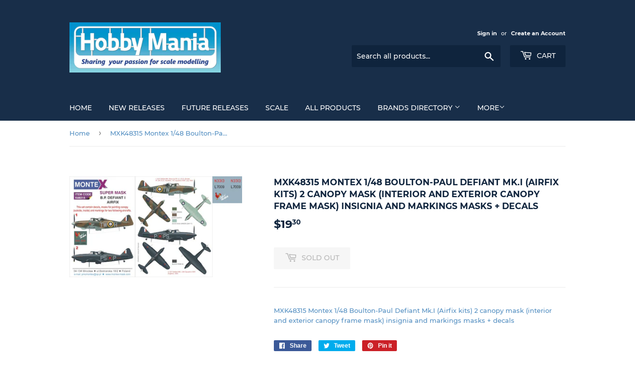

--- FILE ---
content_type: text/html; charset=utf-8
request_url: https://hobbymania.com.au/products/mxk48315-montex-1-48-boulton-paul-defiant-mk-i-airfix-kits-2-canopy-mask-interior-and-exterior-canopy-frame-mask-insignia-and-markings-masks-decals
body_size: 27389
content:
<!doctype html>
<html class="no-touch no-js" lang="en">
<head>
  <script>(function(H){H.className=H.className.replace(/\bno-js\b/,'js')})(document.documentElement)</script>
  <!-- Basic page needs ================================================== -->
  <meta charset="utf-8">
  <meta http-equiv="X-UA-Compatible" content="IE=edge,chrome=1">

  

  <!-- Title and description ================================================== -->
  <title>
  MXK48315 Montex 1/48 Boulton-Paul Defiant Mk.I (Airfix kits) 2 canopy  &ndash; Hobby Mania
  </title>

  
    <meta name="description" content="MXK48315 Montex 1/48 Boulton-Paul Defiant Mk.I (Airfix kits) 2 canopy mask (interior and exterior canopy frame mask) insignia and markings masks + decals">
  

  <!-- Product meta ================================================== -->
  <!-- /snippets/social-meta-tags.liquid -->




<meta property="og:site_name" content="Hobby Mania">
<meta property="og:url" content="https://hobbymania.com.au/products/mxk48315-montex-1-48-boulton-paul-defiant-mk-i-airfix-kits-2-canopy-mask-interior-and-exterior-canopy-frame-mask-insignia-and-markings-masks-decals">
<meta property="og:title" content="MXK48315 Montex 1/48 Boulton-Paul Defiant Mk.I (Airfix kits) 2 canopy ">
<meta property="og:type" content="product">
<meta property="og:description" content="MXK48315 Montex 1/48 Boulton-Paul Defiant Mk.I (Airfix kits) 2 canopy mask (interior and exterior canopy frame mask) insignia and markings masks + decals">

  <meta property="og:price:amount" content="19.30">
  <meta property="og:price:currency" content="AUD">

<meta property="og:image" content="http://hobbymania.com.au/cdn/shop/products/MXK48315_1200x1200.jpg?v=1615611030">
<meta property="og:image:secure_url" content="https://hobbymania.com.au/cdn/shop/products/MXK48315_1200x1200.jpg?v=1615611030">


<meta name="twitter:card" content="summary_large_image">
<meta name="twitter:title" content="MXK48315 Montex 1/48 Boulton-Paul Defiant Mk.I (Airfix kits) 2 canopy ">
<meta name="twitter:description" content="MXK48315 Montex 1/48 Boulton-Paul Defiant Mk.I (Airfix kits) 2 canopy mask (interior and exterior canopy frame mask) insignia and markings masks + decals">


  <!-- CSS3 variables ================================================== -->
  <style data-shopify>
  :root {
    --color-body-text: #528ec1;
    --color-body: #ffffff;
  }
</style>


  <!-- Helpers ================================================== -->
  <link rel="canonical" href="https://hobbymania.com.au/products/mxk48315-montex-1-48-boulton-paul-defiant-mk-i-airfix-kits-2-canopy-mask-interior-and-exterior-canopy-frame-mask-insignia-and-markings-masks-decals">
  <meta name="viewport" content="width=device-width,initial-scale=1">

  <!-- CSS ================================================== -->
  <link href="//hobbymania.com.au/cdn/shop/t/3/assets/theme.scss.css?v=3328637407680420581674764820" rel="stylesheet" type="text/css" media="all" />

  <script>

    var moneyFormat = '${{amount}}';

    var theme = {
      strings:{
        product:{
          unavailable: "Unavailable",
          will_be_in_stock_after:"Will be in stock after [date]",
          only_left:"Only 1 left!",
          unitPrice: "Unit price",
          unitPriceSeparator: "per"
        },
        navigation:{
          more_link: "More"
        },
        map:{
          addressError: "Error looking up that address",
          addressNoResults: "No results for that address",
          addressQueryLimit: "You have exceeded the Google API usage limit. Consider upgrading to a \u003ca href=\"https:\/\/developers.google.com\/maps\/premium\/usage-limits\"\u003ePremium Plan\u003c\/a\u003e.",
          authError: "There was a problem authenticating your Google Maps API Key."
        }
      },
      settings:{
        cartType: "modal"
      }
    };</script>

  <!-- Header hook for plugins ================================================== -->
  <script>window.performance && window.performance.mark && window.performance.mark('shopify.content_for_header.start');</script><meta id="shopify-digital-wallet" name="shopify-digital-wallet" content="/42615865500/digital_wallets/dialog">
<meta name="shopify-checkout-api-token" content="982d80d7c155077731b7d64980210b97">
<meta id="in-context-paypal-metadata" data-shop-id="42615865500" data-venmo-supported="false" data-environment="production" data-locale="en_US" data-paypal-v4="true" data-currency="AUD">
<link rel="alternate" type="application/json+oembed" href="https://hobbymania.com.au/products/mxk48315-montex-1-48-boulton-paul-defiant-mk-i-airfix-kits-2-canopy-mask-interior-and-exterior-canopy-frame-mask-insignia-and-markings-masks-decals.oembed">
<script async="async" src="/checkouts/internal/preloads.js?locale=en-AU"></script>
<link rel="preconnect" href="https://shop.app" crossorigin="anonymous">
<script async="async" src="https://shop.app/checkouts/internal/preloads.js?locale=en-AU&shop_id=42615865500" crossorigin="anonymous"></script>
<script id="apple-pay-shop-capabilities" type="application/json">{"shopId":42615865500,"countryCode":"AU","currencyCode":"AUD","merchantCapabilities":["supports3DS"],"merchantId":"gid:\/\/shopify\/Shop\/42615865500","merchantName":"Hobby Mania","requiredBillingContactFields":["postalAddress","email"],"requiredShippingContactFields":["postalAddress","email"],"shippingType":"shipping","supportedNetworks":["visa","masterCard","amex","jcb"],"total":{"type":"pending","label":"Hobby Mania","amount":"1.00"},"shopifyPaymentsEnabled":true,"supportsSubscriptions":true}</script>
<script id="shopify-features" type="application/json">{"accessToken":"982d80d7c155077731b7d64980210b97","betas":["rich-media-storefront-analytics"],"domain":"hobbymania.com.au","predictiveSearch":true,"shopId":42615865500,"locale":"en"}</script>
<script>var Shopify = Shopify || {};
Shopify.shop = "hobbymaniaoz.myshopify.com";
Shopify.locale = "en";
Shopify.currency = {"active":"AUD","rate":"1.0"};
Shopify.country = "AU";
Shopify.theme = {"name":"Supply","id":108289556636,"schema_name":"Supply","schema_version":"9.5.2","theme_store_id":679,"role":"main"};
Shopify.theme.handle = "null";
Shopify.theme.style = {"id":null,"handle":null};
Shopify.cdnHost = "hobbymania.com.au/cdn";
Shopify.routes = Shopify.routes || {};
Shopify.routes.root = "/";</script>
<script type="module">!function(o){(o.Shopify=o.Shopify||{}).modules=!0}(window);</script>
<script>!function(o){function n(){var o=[];function n(){o.push(Array.prototype.slice.apply(arguments))}return n.q=o,n}var t=o.Shopify=o.Shopify||{};t.loadFeatures=n(),t.autoloadFeatures=n()}(window);</script>
<script>
  window.ShopifyPay = window.ShopifyPay || {};
  window.ShopifyPay.apiHost = "shop.app\/pay";
  window.ShopifyPay.redirectState = null;
</script>
<script id="shop-js-analytics" type="application/json">{"pageType":"product"}</script>
<script defer="defer" async type="module" src="//hobbymania.com.au/cdn/shopifycloud/shop-js/modules/v2/client.init-shop-cart-sync_COMZFrEa.en.esm.js"></script>
<script defer="defer" async type="module" src="//hobbymania.com.au/cdn/shopifycloud/shop-js/modules/v2/chunk.common_CdXrxk3f.esm.js"></script>
<script type="module">
  await import("//hobbymania.com.au/cdn/shopifycloud/shop-js/modules/v2/client.init-shop-cart-sync_COMZFrEa.en.esm.js");
await import("//hobbymania.com.au/cdn/shopifycloud/shop-js/modules/v2/chunk.common_CdXrxk3f.esm.js");

  window.Shopify.SignInWithShop?.initShopCartSync?.({"fedCMEnabled":true,"windoidEnabled":true});

</script>
<script>
  window.Shopify = window.Shopify || {};
  if (!window.Shopify.featureAssets) window.Shopify.featureAssets = {};
  window.Shopify.featureAssets['shop-js'] = {"shop-cart-sync":["modules/v2/client.shop-cart-sync_CRSPkpKa.en.esm.js","modules/v2/chunk.common_CdXrxk3f.esm.js"],"init-fed-cm":["modules/v2/client.init-fed-cm_DO1JVZ96.en.esm.js","modules/v2/chunk.common_CdXrxk3f.esm.js"],"init-windoid":["modules/v2/client.init-windoid_hXardXh0.en.esm.js","modules/v2/chunk.common_CdXrxk3f.esm.js"],"init-shop-email-lookup-coordinator":["modules/v2/client.init-shop-email-lookup-coordinator_jpxQlUsx.en.esm.js","modules/v2/chunk.common_CdXrxk3f.esm.js"],"shop-toast-manager":["modules/v2/client.shop-toast-manager_C-K0q6-t.en.esm.js","modules/v2/chunk.common_CdXrxk3f.esm.js"],"shop-button":["modules/v2/client.shop-button_B6dBoDg5.en.esm.js","modules/v2/chunk.common_CdXrxk3f.esm.js"],"shop-login-button":["modules/v2/client.shop-login-button_BHRMsoBb.en.esm.js","modules/v2/chunk.common_CdXrxk3f.esm.js","modules/v2/chunk.modal_C89cmTvN.esm.js"],"shop-cash-offers":["modules/v2/client.shop-cash-offers_p6Pw3nax.en.esm.js","modules/v2/chunk.common_CdXrxk3f.esm.js","modules/v2/chunk.modal_C89cmTvN.esm.js"],"avatar":["modules/v2/client.avatar_BTnouDA3.en.esm.js"],"init-shop-cart-sync":["modules/v2/client.init-shop-cart-sync_COMZFrEa.en.esm.js","modules/v2/chunk.common_CdXrxk3f.esm.js"],"init-shop-for-new-customer-accounts":["modules/v2/client.init-shop-for-new-customer-accounts_BNQiNx4m.en.esm.js","modules/v2/client.shop-login-button_BHRMsoBb.en.esm.js","modules/v2/chunk.common_CdXrxk3f.esm.js","modules/v2/chunk.modal_C89cmTvN.esm.js"],"pay-button":["modules/v2/client.pay-button_CRuQ9trT.en.esm.js","modules/v2/chunk.common_CdXrxk3f.esm.js"],"init-customer-accounts-sign-up":["modules/v2/client.init-customer-accounts-sign-up_Q1yheB3t.en.esm.js","modules/v2/client.shop-login-button_BHRMsoBb.en.esm.js","modules/v2/chunk.common_CdXrxk3f.esm.js","modules/v2/chunk.modal_C89cmTvN.esm.js"],"checkout-modal":["modules/v2/client.checkout-modal_DtXVhFgQ.en.esm.js","modules/v2/chunk.common_CdXrxk3f.esm.js","modules/v2/chunk.modal_C89cmTvN.esm.js"],"init-customer-accounts":["modules/v2/client.init-customer-accounts_B5rMd0lj.en.esm.js","modules/v2/client.shop-login-button_BHRMsoBb.en.esm.js","modules/v2/chunk.common_CdXrxk3f.esm.js","modules/v2/chunk.modal_C89cmTvN.esm.js"],"lead-capture":["modules/v2/client.lead-capture_CmGCXBh3.en.esm.js","modules/v2/chunk.common_CdXrxk3f.esm.js","modules/v2/chunk.modal_C89cmTvN.esm.js"],"shop-follow-button":["modules/v2/client.shop-follow-button_CV5C02lv.en.esm.js","modules/v2/chunk.common_CdXrxk3f.esm.js","modules/v2/chunk.modal_C89cmTvN.esm.js"],"shop-login":["modules/v2/client.shop-login_Bz_Zm_XZ.en.esm.js","modules/v2/chunk.common_CdXrxk3f.esm.js","modules/v2/chunk.modal_C89cmTvN.esm.js"],"payment-terms":["modules/v2/client.payment-terms_D7XnU2ez.en.esm.js","modules/v2/chunk.common_CdXrxk3f.esm.js","modules/v2/chunk.modal_C89cmTvN.esm.js"]};
</script>
<script>(function() {
  var isLoaded = false;
  function asyncLoad() {
    if (isLoaded) return;
    isLoaded = true;
    var urls = ["https:\/\/contactform.hulkapps.com\/skeletopapp.js?shop=hobbymaniaoz.myshopify.com"];
    for (var i = 0; i < urls.length; i++) {
      var s = document.createElement('script');
      s.type = 'text/javascript';
      s.async = true;
      s.src = urls[i];
      var x = document.getElementsByTagName('script')[0];
      x.parentNode.insertBefore(s, x);
    }
  };
  if(window.attachEvent) {
    window.attachEvent('onload', asyncLoad);
  } else {
    window.addEventListener('load', asyncLoad, false);
  }
})();</script>
<script id="__st">var __st={"a":42615865500,"offset":28800,"reqid":"26f620b3-a1fd-41e9-84bb-1a03c3c6a571-1763187371","pageurl":"hobbymania.com.au\/products\/mxk48315-montex-1-48-boulton-paul-defiant-mk-i-airfix-kits-2-canopy-mask-interior-and-exterior-canopy-frame-mask-insignia-and-markings-masks-decals","u":"593d054390e1","p":"product","rtyp":"product","rid":6599458521244};</script>
<script>window.ShopifyPaypalV4VisibilityTracking = true;</script>
<script id="captcha-bootstrap">!function(){'use strict';const t='contact',e='account',n='new_comment',o=[[t,t],['blogs',n],['comments',n],[t,'customer']],c=[[e,'customer_login'],[e,'guest_login'],[e,'recover_customer_password'],[e,'create_customer']],r=t=>t.map((([t,e])=>`form[action*='/${t}']:not([data-nocaptcha='true']) input[name='form_type'][value='${e}']`)).join(','),a=t=>()=>t?[...document.querySelectorAll(t)].map((t=>t.form)):[];function s(){const t=[...o],e=r(t);return a(e)}const i='password',u='form_key',d=['recaptcha-v3-token','g-recaptcha-response','h-captcha-response',i],f=()=>{try{return window.sessionStorage}catch{return}},m='__shopify_v',_=t=>t.elements[u];function p(t,e,n=!1){try{const o=window.sessionStorage,c=JSON.parse(o.getItem(e)),{data:r}=function(t){const{data:e,action:n}=t;return t[m]||n?{data:e,action:n}:{data:t,action:n}}(c);for(const[e,n]of Object.entries(r))t.elements[e]&&(t.elements[e].value=n);n&&o.removeItem(e)}catch(o){console.error('form repopulation failed',{error:o})}}const l='form_type',E='cptcha';function T(t){t.dataset[E]=!0}const w=window,h=w.document,L='Shopify',v='ce_forms',y='captcha';let A=!1;((t,e)=>{const n=(g='f06e6c50-85a8-45c8-87d0-21a2b65856fe',I='https://cdn.shopify.com/shopifycloud/storefront-forms-hcaptcha/ce_storefront_forms_captcha_hcaptcha.v1.5.2.iife.js',D={infoText:'Protected by hCaptcha',privacyText:'Privacy',termsText:'Terms'},(t,e,n)=>{const o=w[L][v],c=o.bindForm;if(c)return c(t,g,e,D).then(n);var r;o.q.push([[t,g,e,D],n]),r=I,A||(h.body.append(Object.assign(h.createElement('script'),{id:'captcha-provider',async:!0,src:r})),A=!0)});var g,I,D;w[L]=w[L]||{},w[L][v]=w[L][v]||{},w[L][v].q=[],w[L][y]=w[L][y]||{},w[L][y].protect=function(t,e){n(t,void 0,e),T(t)},Object.freeze(w[L][y]),function(t,e,n,w,h,L){const[v,y,A,g]=function(t,e,n){const i=e?o:[],u=t?c:[],d=[...i,...u],f=r(d),m=r(i),_=r(d.filter((([t,e])=>n.includes(e))));return[a(f),a(m),a(_),s()]}(w,h,L),I=t=>{const e=t.target;return e instanceof HTMLFormElement?e:e&&e.form},D=t=>v().includes(t);t.addEventListener('submit',(t=>{const e=I(t);if(!e)return;const n=D(e)&&!e.dataset.hcaptchaBound&&!e.dataset.recaptchaBound,o=_(e),c=g().includes(e)&&(!o||!o.value);(n||c)&&t.preventDefault(),c&&!n&&(function(t){try{if(!f())return;!function(t){const e=f();if(!e)return;const n=_(t);if(!n)return;const o=n.value;o&&e.removeItem(o)}(t);const e=Array.from(Array(32),(()=>Math.random().toString(36)[2])).join('');!function(t,e){_(t)||t.append(Object.assign(document.createElement('input'),{type:'hidden',name:u})),t.elements[u].value=e}(t,e),function(t,e){const n=f();if(!n)return;const o=[...t.querySelectorAll(`input[type='${i}']`)].map((({name:t})=>t)),c=[...d,...o],r={};for(const[a,s]of new FormData(t).entries())c.includes(a)||(r[a]=s);n.setItem(e,JSON.stringify({[m]:1,action:t.action,data:r}))}(t,e)}catch(e){console.error('failed to persist form',e)}}(e),e.submit())}));const S=(t,e)=>{t&&!t.dataset[E]&&(n(t,e.some((e=>e===t))),T(t))};for(const o of['focusin','change'])t.addEventListener(o,(t=>{const e=I(t);D(e)&&S(e,y())}));const B=e.get('form_key'),M=e.get(l),P=B&&M;t.addEventListener('DOMContentLoaded',(()=>{const t=y();if(P)for(const e of t)e.elements[l].value===M&&p(e,B);[...new Set([...A(),...v().filter((t=>'true'===t.dataset.shopifyCaptcha))])].forEach((e=>S(e,t)))}))}(h,new URLSearchParams(w.location.search),n,t,e,['guest_login'])})(!0,!0)}();</script>
<script integrity="sha256-52AcMU7V7pcBOXWImdc/TAGTFKeNjmkeM1Pvks/DTgc=" data-source-attribution="shopify.loadfeatures" defer="defer" src="//hobbymania.com.au/cdn/shopifycloud/storefront/assets/storefront/load_feature-81c60534.js" crossorigin="anonymous"></script>
<script crossorigin="anonymous" defer="defer" src="//hobbymania.com.au/cdn/shopifycloud/storefront/assets/shopify_pay/storefront-65b4c6d7.js?v=20250812"></script>
<script data-source-attribution="shopify.dynamic_checkout.dynamic.init">var Shopify=Shopify||{};Shopify.PaymentButton=Shopify.PaymentButton||{isStorefrontPortableWallets:!0,init:function(){window.Shopify.PaymentButton.init=function(){};var t=document.createElement("script");t.src="https://hobbymania.com.au/cdn/shopifycloud/portable-wallets/latest/portable-wallets.en.js",t.type="module",document.head.appendChild(t)}};
</script>
<script data-source-attribution="shopify.dynamic_checkout.buyer_consent">
  function portableWalletsHideBuyerConsent(e){var t=document.getElementById("shopify-buyer-consent"),n=document.getElementById("shopify-subscription-policy-button");t&&n&&(t.classList.add("hidden"),t.setAttribute("aria-hidden","true"),n.removeEventListener("click",e))}function portableWalletsShowBuyerConsent(e){var t=document.getElementById("shopify-buyer-consent"),n=document.getElementById("shopify-subscription-policy-button");t&&n&&(t.classList.remove("hidden"),t.removeAttribute("aria-hidden"),n.addEventListener("click",e))}window.Shopify?.PaymentButton&&(window.Shopify.PaymentButton.hideBuyerConsent=portableWalletsHideBuyerConsent,window.Shopify.PaymentButton.showBuyerConsent=portableWalletsShowBuyerConsent);
</script>
<script>
  function portableWalletsCleanup(e){e&&e.src&&console.error("Failed to load portable wallets script "+e.src);var t=document.querySelectorAll("shopify-accelerated-checkout .shopify-payment-button__skeleton, shopify-accelerated-checkout-cart .wallet-cart-button__skeleton"),e=document.getElementById("shopify-buyer-consent");for(let e=0;e<t.length;e++)t[e].remove();e&&e.remove()}function portableWalletsNotLoadedAsModule(e){e instanceof ErrorEvent&&"string"==typeof e.message&&e.message.includes("import.meta")&&"string"==typeof e.filename&&e.filename.includes("portable-wallets")&&(window.removeEventListener("error",portableWalletsNotLoadedAsModule),window.Shopify.PaymentButton.failedToLoad=e,"loading"===document.readyState?document.addEventListener("DOMContentLoaded",window.Shopify.PaymentButton.init):window.Shopify.PaymentButton.init())}window.addEventListener("error",portableWalletsNotLoadedAsModule);
</script>

<script type="module" src="https://hobbymania.com.au/cdn/shopifycloud/portable-wallets/latest/portable-wallets.en.js" onError="portableWalletsCleanup(this)" crossorigin="anonymous"></script>
<script nomodule>
  document.addEventListener("DOMContentLoaded", portableWalletsCleanup);
</script>

<link id="shopify-accelerated-checkout-styles" rel="stylesheet" media="screen" href="https://hobbymania.com.au/cdn/shopifycloud/portable-wallets/latest/accelerated-checkout-backwards-compat.css" crossorigin="anonymous">
<style id="shopify-accelerated-checkout-cart">
        #shopify-buyer-consent {
  margin-top: 1em;
  display: inline-block;
  width: 100%;
}

#shopify-buyer-consent.hidden {
  display: none;
}

#shopify-subscription-policy-button {
  background: none;
  border: none;
  padding: 0;
  text-decoration: underline;
  font-size: inherit;
  cursor: pointer;
}

#shopify-subscription-policy-button::before {
  box-shadow: none;
}

      </style>

<script>window.performance && window.performance.mark && window.performance.mark('shopify.content_for_header.end');</script>

  
  

  <script src="//hobbymania.com.au/cdn/shop/t/3/assets/jquery-2.2.3.min.js?v=58211863146907186831597825658" type="text/javascript"></script>

  <script src="//hobbymania.com.au/cdn/shop/t/3/assets/lazysizes.min.js?v=8147953233334221341597825659" async="async"></script>
  <script src="//hobbymania.com.au/cdn/shop/t/3/assets/vendor.js?v=106177282645720727331597825661" defer="defer"></script>
  <script src="//hobbymania.com.au/cdn/shop/t/3/assets/theme.js?v=8756856857736833641618586324" defer="defer"></script>


<link href="https://monorail-edge.shopifysvc.com" rel="dns-prefetch">
<script>(function(){if ("sendBeacon" in navigator && "performance" in window) {try {var session_token_from_headers = performance.getEntriesByType('navigation')[0].serverTiming.find(x => x.name == '_s').description;} catch {var session_token_from_headers = undefined;}var session_cookie_matches = document.cookie.match(/_shopify_s=([^;]*)/);var session_token_from_cookie = session_cookie_matches && session_cookie_matches.length === 2 ? session_cookie_matches[1] : "";var session_token = session_token_from_headers || session_token_from_cookie || "";function handle_abandonment_event(e) {var entries = performance.getEntries().filter(function(entry) {return /monorail-edge.shopifysvc.com/.test(entry.name);});if (!window.abandonment_tracked && entries.length === 0) {window.abandonment_tracked = true;var currentMs = Date.now();var navigation_start = performance.timing.navigationStart;var payload = {shop_id: 42615865500,url: window.location.href,navigation_start,duration: currentMs - navigation_start,session_token,page_type: "product"};window.navigator.sendBeacon("https://monorail-edge.shopifysvc.com/v1/produce", JSON.stringify({schema_id: "online_store_buyer_site_abandonment/1.1",payload: payload,metadata: {event_created_at_ms: currentMs,event_sent_at_ms: currentMs}}));}}window.addEventListener('pagehide', handle_abandonment_event);}}());</script>
<script id="web-pixels-manager-setup">(function e(e,d,r,n,o){if(void 0===o&&(o={}),!Boolean(null===(a=null===(i=window.Shopify)||void 0===i?void 0:i.analytics)||void 0===a?void 0:a.replayQueue)){var i,a;window.Shopify=window.Shopify||{};var t=window.Shopify;t.analytics=t.analytics||{};var s=t.analytics;s.replayQueue=[],s.publish=function(e,d,r){return s.replayQueue.push([e,d,r]),!0};try{self.performance.mark("wpm:start")}catch(e){}var l=function(){var e={modern:/Edge?\/(1{2}[4-9]|1[2-9]\d|[2-9]\d{2}|\d{4,})\.\d+(\.\d+|)|Firefox\/(1{2}[4-9]|1[2-9]\d|[2-9]\d{2}|\d{4,})\.\d+(\.\d+|)|Chrom(ium|e)\/(9{2}|\d{3,})\.\d+(\.\d+|)|(Maci|X1{2}).+ Version\/(15\.\d+|(1[6-9]|[2-9]\d|\d{3,})\.\d+)([,.]\d+|)( \(\w+\)|)( Mobile\/\w+|) Safari\/|Chrome.+OPR\/(9{2}|\d{3,})\.\d+\.\d+|(CPU[ +]OS|iPhone[ +]OS|CPU[ +]iPhone|CPU IPhone OS|CPU iPad OS)[ +]+(15[._]\d+|(1[6-9]|[2-9]\d|\d{3,})[._]\d+)([._]\d+|)|Android:?[ /-](13[3-9]|1[4-9]\d|[2-9]\d{2}|\d{4,})(\.\d+|)(\.\d+|)|Android.+Firefox\/(13[5-9]|1[4-9]\d|[2-9]\d{2}|\d{4,})\.\d+(\.\d+|)|Android.+Chrom(ium|e)\/(13[3-9]|1[4-9]\d|[2-9]\d{2}|\d{4,})\.\d+(\.\d+|)|SamsungBrowser\/([2-9]\d|\d{3,})\.\d+/,legacy:/Edge?\/(1[6-9]|[2-9]\d|\d{3,})\.\d+(\.\d+|)|Firefox\/(5[4-9]|[6-9]\d|\d{3,})\.\d+(\.\d+|)|Chrom(ium|e)\/(5[1-9]|[6-9]\d|\d{3,})\.\d+(\.\d+|)([\d.]+$|.*Safari\/(?![\d.]+ Edge\/[\d.]+$))|(Maci|X1{2}).+ Version\/(10\.\d+|(1[1-9]|[2-9]\d|\d{3,})\.\d+)([,.]\d+|)( \(\w+\)|)( Mobile\/\w+|) Safari\/|Chrome.+OPR\/(3[89]|[4-9]\d|\d{3,})\.\d+\.\d+|(CPU[ +]OS|iPhone[ +]OS|CPU[ +]iPhone|CPU IPhone OS|CPU iPad OS)[ +]+(10[._]\d+|(1[1-9]|[2-9]\d|\d{3,})[._]\d+)([._]\d+|)|Android:?[ /-](13[3-9]|1[4-9]\d|[2-9]\d{2}|\d{4,})(\.\d+|)(\.\d+|)|Mobile Safari.+OPR\/([89]\d|\d{3,})\.\d+\.\d+|Android.+Firefox\/(13[5-9]|1[4-9]\d|[2-9]\d{2}|\d{4,})\.\d+(\.\d+|)|Android.+Chrom(ium|e)\/(13[3-9]|1[4-9]\d|[2-9]\d{2}|\d{4,})\.\d+(\.\d+|)|Android.+(UC? ?Browser|UCWEB|U3)[ /]?(15\.([5-9]|\d{2,})|(1[6-9]|[2-9]\d|\d{3,})\.\d+)\.\d+|SamsungBrowser\/(5\.\d+|([6-9]|\d{2,})\.\d+)|Android.+MQ{2}Browser\/(14(\.(9|\d{2,})|)|(1[5-9]|[2-9]\d|\d{3,})(\.\d+|))(\.\d+|)|K[Aa][Ii]OS\/(3\.\d+|([4-9]|\d{2,})\.\d+)(\.\d+|)/},d=e.modern,r=e.legacy,n=navigator.userAgent;return n.match(d)?"modern":n.match(r)?"legacy":"unknown"}(),u="modern"===l?"modern":"legacy",c=(null!=n?n:{modern:"",legacy:""})[u],f=function(e){return[e.baseUrl,"/wpm","/b",e.hashVersion,"modern"===e.buildTarget?"m":"l",".js"].join("")}({baseUrl:d,hashVersion:r,buildTarget:u}),m=function(e){var d=e.version,r=e.bundleTarget,n=e.surface,o=e.pageUrl,i=e.monorailEndpoint;return{emit:function(e){var a=e.status,t=e.errorMsg,s=(new Date).getTime(),l=JSON.stringify({metadata:{event_sent_at_ms:s},events:[{schema_id:"web_pixels_manager_load/3.1",payload:{version:d,bundle_target:r,page_url:o,status:a,surface:n,error_msg:t},metadata:{event_created_at_ms:s}}]});if(!i)return console&&console.warn&&console.warn("[Web Pixels Manager] No Monorail endpoint provided, skipping logging."),!1;try{return self.navigator.sendBeacon.bind(self.navigator)(i,l)}catch(e){}var u=new XMLHttpRequest;try{return u.open("POST",i,!0),u.setRequestHeader("Content-Type","text/plain"),u.send(l),!0}catch(e){return console&&console.warn&&console.warn("[Web Pixels Manager] Got an unhandled error while logging to Monorail."),!1}}}}({version:r,bundleTarget:l,surface:e.surface,pageUrl:self.location.href,monorailEndpoint:e.monorailEndpoint});try{o.browserTarget=l,function(e){var d=e.src,r=e.async,n=void 0===r||r,o=e.onload,i=e.onerror,a=e.sri,t=e.scriptDataAttributes,s=void 0===t?{}:t,l=document.createElement("script"),u=document.querySelector("head"),c=document.querySelector("body");if(l.async=n,l.src=d,a&&(l.integrity=a,l.crossOrigin="anonymous"),s)for(var f in s)if(Object.prototype.hasOwnProperty.call(s,f))try{l.dataset[f]=s[f]}catch(e){}if(o&&l.addEventListener("load",o),i&&l.addEventListener("error",i),u)u.appendChild(l);else{if(!c)throw new Error("Did not find a head or body element to append the script");c.appendChild(l)}}({src:f,async:!0,onload:function(){if(!function(){var e,d;return Boolean(null===(d=null===(e=window.Shopify)||void 0===e?void 0:e.analytics)||void 0===d?void 0:d.initialized)}()){var d=window.webPixelsManager.init(e)||void 0;if(d){var r=window.Shopify.analytics;r.replayQueue.forEach((function(e){var r=e[0],n=e[1],o=e[2];d.publishCustomEvent(r,n,o)})),r.replayQueue=[],r.publish=d.publishCustomEvent,r.visitor=d.visitor,r.initialized=!0}}},onerror:function(){return m.emit({status:"failed",errorMsg:"".concat(f," has failed to load")})},sri:function(e){var d=/^sha384-[A-Za-z0-9+/=]+$/;return"string"==typeof e&&d.test(e)}(c)?c:"",scriptDataAttributes:o}),m.emit({status:"loading"})}catch(e){m.emit({status:"failed",errorMsg:(null==e?void 0:e.message)||"Unknown error"})}}})({shopId: 42615865500,storefrontBaseUrl: "https://hobbymania.com.au",extensionsBaseUrl: "https://extensions.shopifycdn.com/cdn/shopifycloud/web-pixels-manager",monorailEndpoint: "https://monorail-edge.shopifysvc.com/unstable/produce_batch",surface: "storefront-renderer",enabledBetaFlags: ["2dca8a86"],webPixelsConfigList: [{"id":"shopify-app-pixel","configuration":"{}","eventPayloadVersion":"v1","runtimeContext":"STRICT","scriptVersion":"0450","apiClientId":"shopify-pixel","type":"APP","privacyPurposes":["ANALYTICS","MARKETING"]},{"id":"shopify-custom-pixel","eventPayloadVersion":"v1","runtimeContext":"LAX","scriptVersion":"0450","apiClientId":"shopify-pixel","type":"CUSTOM","privacyPurposes":["ANALYTICS","MARKETING"]}],isMerchantRequest: false,initData: {"shop":{"name":"Hobby Mania","paymentSettings":{"currencyCode":"AUD"},"myshopifyDomain":"hobbymaniaoz.myshopify.com","countryCode":"AU","storefrontUrl":"https:\/\/hobbymania.com.au"},"customer":null,"cart":null,"checkout":null,"productVariants":[{"price":{"amount":19.3,"currencyCode":"AUD"},"product":{"title":"MXK48315 Montex 1\/48 Boulton-Paul Defiant Mk.I (Airfix kits) 2 canopy mask (interior and exterior canopy frame mask) insignia and markings masks + decals","vendor":"Montex","id":"6599458521244","untranslatedTitle":"MXK48315 Montex 1\/48 Boulton-Paul Defiant Mk.I (Airfix kits) 2 canopy mask (interior and exterior canopy frame mask) insignia and markings masks + decals","url":"\/products\/mxk48315-montex-1-48-boulton-paul-defiant-mk-i-airfix-kits-2-canopy-mask-interior-and-exterior-canopy-frame-mask-insignia-and-markings-masks-decals","type":"Aircraft paint masks (self adhesive)"},"id":"39410525864092","image":{"src":"\/\/hobbymania.com.au\/cdn\/shop\/products\/MXK48315.jpg?v=1615611030"},"sku":"MXK48315","title":"Default Title","untranslatedTitle":"Default Title"}],"purchasingCompany":null},},"https://hobbymania.com.au/cdn","ae1676cfwd2530674p4253c800m34e853cb",{"modern":"","legacy":""},{"shopId":"42615865500","storefrontBaseUrl":"https:\/\/hobbymania.com.au","extensionBaseUrl":"https:\/\/extensions.shopifycdn.com\/cdn\/shopifycloud\/web-pixels-manager","surface":"storefront-renderer","enabledBetaFlags":"[\"2dca8a86\"]","isMerchantRequest":"false","hashVersion":"ae1676cfwd2530674p4253c800m34e853cb","publish":"custom","events":"[[\"page_viewed\",{}],[\"product_viewed\",{\"productVariant\":{\"price\":{\"amount\":19.3,\"currencyCode\":\"AUD\"},\"product\":{\"title\":\"MXK48315 Montex 1\/48 Boulton-Paul Defiant Mk.I (Airfix kits) 2 canopy mask (interior and exterior canopy frame mask) insignia and markings masks + decals\",\"vendor\":\"Montex\",\"id\":\"6599458521244\",\"untranslatedTitle\":\"MXK48315 Montex 1\/48 Boulton-Paul Defiant Mk.I (Airfix kits) 2 canopy mask (interior and exterior canopy frame mask) insignia and markings masks + decals\",\"url\":\"\/products\/mxk48315-montex-1-48-boulton-paul-defiant-mk-i-airfix-kits-2-canopy-mask-interior-and-exterior-canopy-frame-mask-insignia-and-markings-masks-decals\",\"type\":\"Aircraft paint masks (self adhesive)\"},\"id\":\"39410525864092\",\"image\":{\"src\":\"\/\/hobbymania.com.au\/cdn\/shop\/products\/MXK48315.jpg?v=1615611030\"},\"sku\":\"MXK48315\",\"title\":\"Default Title\",\"untranslatedTitle\":\"Default Title\"}}]]"});</script><script>
  window.ShopifyAnalytics = window.ShopifyAnalytics || {};
  window.ShopifyAnalytics.meta = window.ShopifyAnalytics.meta || {};
  window.ShopifyAnalytics.meta.currency = 'AUD';
  var meta = {"product":{"id":6599458521244,"gid":"gid:\/\/shopify\/Product\/6599458521244","vendor":"Montex","type":"Aircraft paint masks (self adhesive)","variants":[{"id":39410525864092,"price":1930,"name":"MXK48315 Montex 1\/48 Boulton-Paul Defiant Mk.I (Airfix kits) 2 canopy mask (interior and exterior canopy frame mask) insignia and markings masks + decals","public_title":null,"sku":"MXK48315"}],"remote":false},"page":{"pageType":"product","resourceType":"product","resourceId":6599458521244}};
  for (var attr in meta) {
    window.ShopifyAnalytics.meta[attr] = meta[attr];
  }
</script>
<script class="analytics">
  (function () {
    var customDocumentWrite = function(content) {
      var jquery = null;

      if (window.jQuery) {
        jquery = window.jQuery;
      } else if (window.Checkout && window.Checkout.$) {
        jquery = window.Checkout.$;
      }

      if (jquery) {
        jquery('body').append(content);
      }
    };

    var hasLoggedConversion = function(token) {
      if (token) {
        return document.cookie.indexOf('loggedConversion=' + token) !== -1;
      }
      return false;
    }

    var setCookieIfConversion = function(token) {
      if (token) {
        var twoMonthsFromNow = new Date(Date.now());
        twoMonthsFromNow.setMonth(twoMonthsFromNow.getMonth() + 2);

        document.cookie = 'loggedConversion=' + token + '; expires=' + twoMonthsFromNow;
      }
    }

    var trekkie = window.ShopifyAnalytics.lib = window.trekkie = window.trekkie || [];
    if (trekkie.integrations) {
      return;
    }
    trekkie.methods = [
      'identify',
      'page',
      'ready',
      'track',
      'trackForm',
      'trackLink'
    ];
    trekkie.factory = function(method) {
      return function() {
        var args = Array.prototype.slice.call(arguments);
        args.unshift(method);
        trekkie.push(args);
        return trekkie;
      };
    };
    for (var i = 0; i < trekkie.methods.length; i++) {
      var key = trekkie.methods[i];
      trekkie[key] = trekkie.factory(key);
    }
    trekkie.load = function(config) {
      trekkie.config = config || {};
      trekkie.config.initialDocumentCookie = document.cookie;
      var first = document.getElementsByTagName('script')[0];
      var script = document.createElement('script');
      script.type = 'text/javascript';
      script.onerror = function(e) {
        var scriptFallback = document.createElement('script');
        scriptFallback.type = 'text/javascript';
        scriptFallback.onerror = function(error) {
                var Monorail = {
      produce: function produce(monorailDomain, schemaId, payload) {
        var currentMs = new Date().getTime();
        var event = {
          schema_id: schemaId,
          payload: payload,
          metadata: {
            event_created_at_ms: currentMs,
            event_sent_at_ms: currentMs
          }
        };
        return Monorail.sendRequest("https://" + monorailDomain + "/v1/produce", JSON.stringify(event));
      },
      sendRequest: function sendRequest(endpointUrl, payload) {
        // Try the sendBeacon API
        if (window && window.navigator && typeof window.navigator.sendBeacon === 'function' && typeof window.Blob === 'function' && !Monorail.isIos12()) {
          var blobData = new window.Blob([payload], {
            type: 'text/plain'
          });

          if (window.navigator.sendBeacon(endpointUrl, blobData)) {
            return true;
          } // sendBeacon was not successful

        } // XHR beacon

        var xhr = new XMLHttpRequest();

        try {
          xhr.open('POST', endpointUrl);
          xhr.setRequestHeader('Content-Type', 'text/plain');
          xhr.send(payload);
        } catch (e) {
          console.log(e);
        }

        return false;
      },
      isIos12: function isIos12() {
        return window.navigator.userAgent.lastIndexOf('iPhone; CPU iPhone OS 12_') !== -1 || window.navigator.userAgent.lastIndexOf('iPad; CPU OS 12_') !== -1;
      }
    };
    Monorail.produce('monorail-edge.shopifysvc.com',
      'trekkie_storefront_load_errors/1.1',
      {shop_id: 42615865500,
      theme_id: 108289556636,
      app_name: "storefront",
      context_url: window.location.href,
      source_url: "//hobbymania.com.au/cdn/s/trekkie.storefront.308893168db1679b4a9f8a086857af995740364f.min.js"});

        };
        scriptFallback.async = true;
        scriptFallback.src = '//hobbymania.com.au/cdn/s/trekkie.storefront.308893168db1679b4a9f8a086857af995740364f.min.js';
        first.parentNode.insertBefore(scriptFallback, first);
      };
      script.async = true;
      script.src = '//hobbymania.com.au/cdn/s/trekkie.storefront.308893168db1679b4a9f8a086857af995740364f.min.js';
      first.parentNode.insertBefore(script, first);
    };
    trekkie.load(
      {"Trekkie":{"appName":"storefront","development":false,"defaultAttributes":{"shopId":42615865500,"isMerchantRequest":null,"themeId":108289556636,"themeCityHash":"14677634016155410854","contentLanguage":"en","currency":"AUD","eventMetadataId":"a37280e6-347a-4c32-94d4-745dce5d9e11"},"isServerSideCookieWritingEnabled":true,"monorailRegion":"shop_domain","enabledBetaFlags":["f0df213a"]},"Session Attribution":{},"S2S":{"facebookCapiEnabled":false,"source":"trekkie-storefront-renderer","apiClientId":580111}}
    );

    var loaded = false;
    trekkie.ready(function() {
      if (loaded) return;
      loaded = true;

      window.ShopifyAnalytics.lib = window.trekkie;

      var originalDocumentWrite = document.write;
      document.write = customDocumentWrite;
      try { window.ShopifyAnalytics.merchantGoogleAnalytics.call(this); } catch(error) {};
      document.write = originalDocumentWrite;

      window.ShopifyAnalytics.lib.page(null,{"pageType":"product","resourceType":"product","resourceId":6599458521244,"shopifyEmitted":true});

      var match = window.location.pathname.match(/checkouts\/(.+)\/(thank_you|post_purchase)/)
      var token = match? match[1]: undefined;
      if (!hasLoggedConversion(token)) {
        setCookieIfConversion(token);
        window.ShopifyAnalytics.lib.track("Viewed Product",{"currency":"AUD","variantId":39410525864092,"productId":6599458521244,"productGid":"gid:\/\/shopify\/Product\/6599458521244","name":"MXK48315 Montex 1\/48 Boulton-Paul Defiant Mk.I (Airfix kits) 2 canopy mask (interior and exterior canopy frame mask) insignia and markings masks + decals","price":"19.30","sku":"MXK48315","brand":"Montex","variant":null,"category":"Aircraft paint masks (self adhesive)","nonInteraction":true,"remote":false},undefined,undefined,{"shopifyEmitted":true});
      window.ShopifyAnalytics.lib.track("monorail:\/\/trekkie_storefront_viewed_product\/1.1",{"currency":"AUD","variantId":39410525864092,"productId":6599458521244,"productGid":"gid:\/\/shopify\/Product\/6599458521244","name":"MXK48315 Montex 1\/48 Boulton-Paul Defiant Mk.I (Airfix kits) 2 canopy mask (interior and exterior canopy frame mask) insignia and markings masks + decals","price":"19.30","sku":"MXK48315","brand":"Montex","variant":null,"category":"Aircraft paint masks (self adhesive)","nonInteraction":true,"remote":false,"referer":"https:\/\/hobbymania.com.au\/products\/mxk48315-montex-1-48-boulton-paul-defiant-mk-i-airfix-kits-2-canopy-mask-interior-and-exterior-canopy-frame-mask-insignia-and-markings-masks-decals"});
      }
    });


        var eventsListenerScript = document.createElement('script');
        eventsListenerScript.async = true;
        eventsListenerScript.src = "//hobbymania.com.au/cdn/shopifycloud/storefront/assets/shop_events_listener-3da45d37.js";
        document.getElementsByTagName('head')[0].appendChild(eventsListenerScript);

})();</script>
<script
  defer
  src="https://hobbymania.com.au/cdn/shopifycloud/perf-kit/shopify-perf-kit-2.1.2.min.js"
  data-application="storefront-renderer"
  data-shop-id="42615865500"
  data-render-region="gcp-us-central1"
  data-page-type="product"
  data-theme-instance-id="108289556636"
  data-theme-name="Supply"
  data-theme-version="9.5.2"
  data-monorail-region="shop_domain"
  data-resource-timing-sampling-rate="10"
  data-shs="true"
  data-shs-beacon="true"
  data-shs-export-with-fetch="true"
  data-shs-logs-sample-rate="1"
></script>
</head>

<body id="mxk48315-montex-1-48-boulton-paul-defiant-mk-i-airfix-kits-2-canopy" class="template-product">

  <div id="shopify-section-header" class="shopify-section header-section"><header class="site-header" role="banner" data-section-id="header" data-section-type="header-section">
  <div class="wrapper">

    <div class="grid--full">
      <div class="grid-item large--one-half">
        
          <div class="h1 header-logo" itemscope itemtype="http://schema.org/Organization">
        
          
          

          <a href="/" itemprop="url">
            <div class="lazyload__image-wrapper no-js header-logo__image" style="max-width:305px;">
              <div style="padding-top:33.13953488372093%;">
                <img class="lazyload js"
                  data-src="//hobbymania.com.au/cdn/shop/files/Hobby_Mania_logo_{width}x.jpg?v=1614319256"
                  data-widths="[180, 360, 540, 720, 900, 1080, 1296, 1512, 1728, 2048]"
                  data-aspectratio="3.017543859649123"
                  data-sizes="auto"
                  alt="Hobby Mania"
                  style="width:305px;">
              </div>
            </div>
            <noscript>
              
              <img src="//hobbymania.com.au/cdn/shop/files/Hobby_Mania_logo_305x.jpg?v=1614319256"
                srcset="//hobbymania.com.au/cdn/shop/files/Hobby_Mania_logo_305x.jpg?v=1614319256 1x, //hobbymania.com.au/cdn/shop/files/Hobby_Mania_logo_305x@2x.jpg?v=1614319256 2x"
                alt="Hobby Mania"
                itemprop="logo"
                style="max-width:305px;">
            </noscript>
          </a>
          
        
          </div>
        
      </div>

      <div class="grid-item large--one-half text-center large--text-right">
        
          <div class="site-header--text-links">
            

            
              <span class="site-header--meta-links medium-down--hide">
                
                  <a href="https://hobbymania.com.au/customer_authentication/redirect?locale=en&amp;region_country=AU" id="customer_login_link">Sign in</a>
                  <span class="site-header--spacer">or</span>
                  <a href="https://shopify.com/42615865500/account?locale=en" id="customer_register_link">Create an Account</a>
                
              </span>
            
          </div>

          <br class="medium-down--hide">
        

        <form action="/search" method="get" class="search-bar" role="search">
  <input type="hidden" name="type" value="product">

  <input type="search" name="q" value="" placeholder="Search all products..." aria-label="Search all products...">
  <button type="submit" class="search-bar--submit icon-fallback-text">
    <span class="icon icon-search" aria-hidden="true"></span>
    <span class="fallback-text">Search</span>
  </button>
</form>


        <a href="/cart" class="header-cart-btn cart-toggle">
          <span class="icon icon-cart"></span>
          Cart <span class="cart-count cart-badge--desktop hidden-count">0</span>
        </a>
      </div>
    </div>

  </div>
</header>

<div id="mobileNavBar">
  <div class="display-table-cell">
    <button class="menu-toggle mobileNavBar-link" aria-controls="navBar" aria-expanded="false"><span class="icon icon-hamburger" aria-hidden="true"></span>Menu</button>
  </div>
  <div class="display-table-cell">
    <a href="/cart" class="cart-toggle mobileNavBar-link">
      <span class="icon icon-cart"></span>
      Cart <span class="cart-count hidden-count">0</span>
    </a>
  </div>
</div>

<nav class="nav-bar" id="navBar" role="navigation">
  <div class="wrapper">
    <form action="/search" method="get" class="search-bar" role="search">
  <input type="hidden" name="type" value="product">

  <input type="search" name="q" value="" placeholder="Search all products..." aria-label="Search all products...">
  <button type="submit" class="search-bar--submit icon-fallback-text">
    <span class="icon icon-search" aria-hidden="true"></span>
    <span class="fallback-text">Search</span>
  </button>
</form>

    <ul class="mobile-nav" id="MobileNav">
  
  
    
      <li>
        <a
          href="/"
          class="mobile-nav--link"
          data-meganav-type="child"
          >
            Home
        </a>
      </li>
    
  
    
      <li>
        <a
          href="/collections/new-releases"
          class="mobile-nav--link"
          data-meganav-type="child"
          >
            New Releases
        </a>
      </li>
    
  
    
      <li>
        <a
          href="/collections/future-release"
          class="mobile-nav--link"
          data-meganav-type="child"
          >
            Future Releases
        </a>
      </li>
    
  
    
      <li>
        <a
          href="/collections"
          class="mobile-nav--link"
          data-meganav-type="child"
          >
            Scale
        </a>
      </li>
    
  
    
      <li>
        <a
          href="/collections/all"
          class="mobile-nav--link"
          data-meganav-type="child"
          >
            ALL PRODUCTS
        </a>
      </li>
    
  
    
      
      <li
        class="mobile-nav--has-dropdown "
        aria-haspopup="true">
        <a
          href="/collections/all"
          class="mobile-nav--link"
          data-meganav-type="parent"
          >
            Brands Directory
        </a>
        <button class="icon icon-arrow-down mobile-nav--button"
          aria-expanded="false"
          aria-label="Brands Directory Menu">
        </button>
        <ul
          id="MenuParent-6"
          class="mobile-nav--dropdown mobile-nav--has-grandchildren"
          data-meganav-dropdown>
          
            
            
              <li
                class="mobile-nav--has-dropdown mobile-nav--has-dropdown-grandchild "
                aria-haspopup="true">
                <a
                  href="#"
                  class="mobile-nav--link"
                  data-meganav-type="parent"
                  >
                    Other Brands
                </a>
                <button class="icon icon-arrow-down mobile-nav--button"
                  aria-expanded="false"
                  aria-label="Other Brands Menu">
                </button>
                <ul
                  id="MenuChildren-6-1"
                  class="mobile-nav--dropdown-grandchild"
                  data-meganav-dropdown>
                  
                    <li>
                      <a
                        href="/collections/arsenal-model-group-amg"
                        class="mobile-nav--link"
                        data-meganav-type="child"
                        >
                          Arsenal Model Group (AMG)
                        </a>
                    </li>
                  
                    <li>
                      <a
                        href="/collections/magna-models"
                        class="mobile-nav--link"
                        data-meganav-type="child"
                        >
                          Magna Models
                        </a>
                    </li>
                  
                    <li>
                      <a
                        href="/collections/modelsvit"
                        class="mobile-nav--link"
                        data-meganav-type="child"
                        >
                          Modelsvit
                        </a>
                    </li>
                  
                    <li>
                      <a
                        href="/collections/radial-engines-wheels"
                        class="mobile-nav--link"
                        data-meganav-type="child"
                        >
                          Radial Engines &amp; Wheels
                        </a>
                    </li>
                  
                    <li>
                      <a
                        href="/collections/riich-models"
                        class="mobile-nav--link"
                        data-meganav-type="child"
                        >
                          Riich Models
                        </a>
                    </li>
                  
                    <li>
                      <a
                        href="/collections/rob-taurus"
                        class="mobile-nav--link"
                        data-meganav-type="child"
                        >
                          Rob Taurus
                        </a>
                    </li>
                  
                    <li>
                      <a
                        href="/collections/scale-resin"
                        class="mobile-nav--link"
                        data-meganav-type="child"
                        >
                          Scale Resin
                        </a>
                    </li>
                  
                    <li>
                      <a
                        href="/collections/squadron-products"
                        class="mobile-nav--link"
                        data-meganav-type="child"
                        >
                          Squadron Products
                        </a>
                    </li>
                  
                    <li>
                      <a
                        href="/collections/sun-details"
                        class="mobile-nav--link"
                        data-meganav-type="child"
                        >
                          Sun Details
                        </a>
                    </li>
                  
                    <li>
                      <a
                        href="/collections/tarangus"
                        class="mobile-nav--link"
                        data-meganav-type="child"
                        >
                          Tarangus
                        </a>
                    </li>
                  
                    <li>
                      <a
                        href="/collections/thunder-models"
                        class="mobile-nav--link"
                        data-meganav-type="child"
                        >
                          Thunder Models
                        </a>
                    </li>
                  
                    <li>
                      <a
                        href="/collections/thunderbird-models"
                        class="mobile-nav--link"
                        data-meganav-type="child"
                        >
                          Thunderbird Models
                        </a>
                    </li>
                  
                    <li>
                      <a
                        href="/collections/tiger-models"
                        class="mobile-nav--link"
                        data-meganav-type="child"
                        >
                          Tiger Models
                        </a>
                    </li>
                  
                    <li>
                      <a
                        href="/collections/trumpeter"
                        class="mobile-nav--link"
                        data-meganav-type="child"
                        >
                          Trumpeter
                        </a>
                    </li>
                  
                    <li>
                      <a
                        href="/collections/two-bobs"
                        class="mobile-nav--link"
                        data-meganav-type="child"
                        >
                          Two Bobs
                        </a>
                    </li>
                  
                    <li>
                      <a
                        href="/collections/vagabond-decals"
                        class="mobile-nav--link"
                        data-meganav-type="child"
                        >
                          Vagabond Decals
                        </a>
                    </li>
                  
                    <li>
                      <a
                        href="/collections/voyager-model"
                        class="mobile-nav--link"
                        data-meganav-type="child"
                        >
                          Voyager Model
                        </a>
                    </li>
                  
                    <li>
                      <a
                        href="/collections/waldron-model-products"
                        class="mobile-nav--link"
                        data-meganav-type="child"
                        >
                          Waldron Model Products
                        </a>
                    </li>
                  
                    <li>
                      <a
                        href="/collections/xtrakit"
                        class="mobile-nav--link"
                        data-meganav-type="child"
                        >
                          Xtrakit
                        </a>
                    </li>
                  
                </ul>
              </li>
            
          
            
            
              <li
                class="mobile-nav--has-dropdown mobile-nav--has-dropdown-grandchild "
                aria-haspopup="true">
                <a
                  href="/collections/all"
                  class="mobile-nav--link"
                  data-meganav-type="parent"
                  >
                    A - D
                </a>
                <button class="icon icon-arrow-down mobile-nav--button"
                  aria-expanded="false"
                  aria-label="A - D Menu">
                </button>
                <ul
                  id="MenuChildren-6-2"
                  class="mobile-nav--dropdown-grandchild"
                  data-meganav-dropdown>
                  
                    <li>
                      <a
                        href="/collections/26-decals-twosix"
                        class="mobile-nav--link"
                        data-meganav-type="child"
                        >
                          26 DECALS (TWOSIX)
                        </a>
                    </li>
                  
                    <li>
                      <a
                        href="/collections/aber"
                        class="mobile-nav--link"
                        data-meganav-type="child"
                        >
                          Aber
                        </a>
                    </li>
                  
                    <li>
                      <a
                        href="/collections/academy"
                        class="mobile-nav--link"
                        data-meganav-type="child"
                        >
                          Academy
                        </a>
                    </li>
                  
                    <li>
                      <a
                        href="/collections/ace"
                        class="mobile-nav--link"
                        data-meganav-type="child"
                        >
                          ACE
                        </a>
                    </li>
                  
                    <li>
                      <a
                        href="/collections/agb"
                        class="mobile-nav--link"
                        data-meganav-type="child"
                        >
                          AGB
                        </a>
                    </li>
                  
                    <li>
                      <a
                        href="/collections/aims"
                        class="mobile-nav--link"
                        data-meganav-type="child"
                        >
                          Aims
                        </a>
                    </li>
                  
                    <li>
                      <a
                        href="/collections/airfix"
                        class="mobile-nav--link"
                        data-meganav-type="child"
                        >
                          Airfix
                        </a>
                    </li>
                  
                    <li>
                      <a
                        href="/collections/airone-hobby-1"
                        class="mobile-nav--link"
                        data-meganav-type="child"
                        >
                          Airone Hobby
                        </a>
                    </li>
                  
                    <li>
                      <a
                        href="/collections/alley-cat-models"
                        class="mobile-nav--link"
                        data-meganav-type="child"
                        >
                          Alley Cat Models
                        </a>
                    </li>
                  
                    <li>
                      <a
                        href="/collections/alan"
                        class="mobile-nav--link"
                        data-meganav-type="child"
                        >
                          Alan
                        </a>
                    </li>
                  
                    <li>
                      <a
                        href="/collections/amp"
                        class="mobile-nav--link"
                        data-meganav-type="child"
                        >
                          AMP
                        </a>
                    </li>
                  
                    <li>
                      <a
                        href="/collections/aviaeology-1"
                        class="mobile-nav--link"
                        data-meganav-type="child"
                        >
                          Aviaeology
                        </a>
                    </li>
                  
                    <li>
                      <a
                        href="/collections/bison-decals"
                        class="mobile-nav--link"
                        data-meganav-type="child"
                        >
                          Bison Decals
                        </a>
                    </li>
                  
                    <li>
                      <a
                        href="/collections/brengun"
                        class="mobile-nav--link"
                        data-meganav-type="child"
                        >
                          Brengun
                        </a>
                    </li>
                  
                    <li>
                      <a
                        href="/collections/bronco"
                        class="mobile-nav--link"
                        data-meganav-type="child"
                        >
                          Bronco
                        </a>
                    </li>
                  
                    <li>
                      <a
                        href="/collections/canuck-model-products"
                        class="mobile-nav--link"
                        data-meganav-type="child"
                        >
                          Canuck Model Products
                        </a>
                    </li>
                  
                    <li>
                      <a
                        href="/collections/caracal-models"
                        class="mobile-nav--link"
                        data-meganav-type="child"
                        >
                          Caracal
                        </a>
                    </li>
                  
                    <li>
                      <a
                        href="/collections/cam-decals-1"
                        class="mobile-nav--link"
                        data-meganav-type="child"
                        >
                          CAM Decals
                        </a>
                    </li>
                  
                    <li>
                      <a
                        href="/collections/das-werk"
                        class="mobile-nav--link"
                        data-meganav-type="child"
                        >
                          Das Werk
                        </a>
                    </li>
                  
                    <li>
                      <a
                        href="/collections/ding-hao-hobby"
                        class="mobile-nav--link"
                        data-meganav-type="child"
                        >
                          Ding-Hao Hobby
                        </a>
                    </li>
                  
                    <li>
                      <a
                        href="/collections/dp-casper"
                        class="mobile-nav--link"
                        data-meganav-type="child"
                        >
                          DP Casper
                        </a>
                    </li>
                  
                    <li>
                      <a
                        href="/collections/dragon"
                        class="mobile-nav--link"
                        data-meganav-type="child"
                        >
                          Dragon
                        </a>
                    </li>
                  
                    <li>
                      <a
                        href="/collections/dream-model"
                        class="mobile-nav--link"
                        data-meganav-type="child"
                        >
                          Dream Model
                        </a>
                    </li>
                  
                    <li>
                      <a
                        href="/collections/dk-decals"
                        class="mobile-nav--link"
                        data-meganav-type="child"
                        >
                          DK Decals 
                        </a>
                    </li>
                  
                </ul>
              </li>
            
          
            
            
              <li
                class="mobile-nav--has-dropdown mobile-nav--has-dropdown-grandchild "
                aria-haspopup="true">
                <a
                  href="#"
                  class="mobile-nav--link"
                  data-meganav-type="parent"
                  >
                    E - H
                </a>
                <button class="icon icon-arrow-down mobile-nav--button"
                  aria-expanded="false"
                  aria-label="E - H Menu">
                </button>
                <ul
                  id="MenuChildren-6-3"
                  class="mobile-nav--dropdown-grandchild"
                  data-meganav-dropdown>
                  
                    <li>
                      <a
                        href="/collections/eagle-cal"
                        class="mobile-nav--link"
                        data-meganav-type="child"
                        >
                          Eagle Cal
                        </a>
                    </li>
                  
                    <li>
                      <a
                        href="/collections/eduard"
                        class="mobile-nav--link"
                        data-meganav-type="child"
                        >
                          Eduard
                        </a>
                    </li>
                  
                    <li>
                      <a
                        href="/collections/exito-decals"
                        class="mobile-nav--link"
                        data-meganav-type="child"
                        >
                          Exito Decals
                        </a>
                    </li>
                  
                    <li>
                      <a
                        href="/collections/f4-models"
                        class="mobile-nav--link"
                        data-meganav-type="child"
                        >
                          F4 Models
                        </a>
                    </li>
                  
                    <li>
                      <a
                        href="/collections/freightdog-models"
                        class="mobile-nav--link"
                        data-meganav-type="child"
                        >
                          Freightdog Models
                        </a>
                    </li>
                  
                    <li>
                      <a
                        href="/collections/frrom-azur"
                        class="mobile-nav--link"
                        data-meganav-type="child"
                        >
                          Frrom-Azur
                        </a>
                    </li>
                  
                    <li>
                      <a
                        href="/collections/hauler"
                        class="mobile-nav--link"
                        data-meganav-type="child"
                        >
                          Hauler
                        </a>
                    </li>
                  
                    <li>
                      <a
                        href="/collections/heller"
                        class="mobile-nav--link"
                        data-meganav-type="child"
                        >
                          Heller
                        </a>
                    </li>
                  
                    <li>
                      <a
                        href="/collections/hgw"
                        class="mobile-nav--link"
                        data-meganav-type="child"
                        >
                          HGW Models
                        </a>
                    </li>
                  
                    <li>
                      <a
                        href="/collections/hobby-2000"
                        class="mobile-nav--link"
                        data-meganav-type="child"
                        >
                          Hobby 2000
                        </a>
                    </li>
                  
                    <li>
                      <a
                        href="/collections/hasegawa-1"
                        class="mobile-nav--link"
                        data-meganav-type="child"
                        >
                          Hasegawa
                        </a>
                    </li>
                  
                </ul>
              </li>
            
          
            
            
              <li
                class="mobile-nav--has-dropdown mobile-nav--has-dropdown-grandchild "
                aria-haspopup="true">
                <a
                  href="#"
                  class="mobile-nav--link"
                  data-meganav-type="parent"
                  >
                    I - L
                </a>
                <button class="icon icon-arrow-down mobile-nav--button"
                  aria-expanded="false"
                  aria-label="I - L Menu">
                </button>
                <ul
                  id="MenuChildren-6-4"
                  class="mobile-nav--dropdown-grandchild"
                  data-meganav-dropdown>
                  
                    <li>
                      <a
                        href="/collections/ibg-models"
                        class="mobile-nav--link"
                        data-meganav-type="child"
                        >
                          IBG Models
                        </a>
                    </li>
                  
                    <li>
                      <a
                        href="/collections/icm"
                        class="mobile-nav--link"
                        data-meganav-type="child"
                        >
                          ICM
                        </a>
                    </li>
                  
                    <li>
                      <a
                        href="/collections/iliad-design"
                        class="mobile-nav--link"
                        data-meganav-type="child"
                        >
                          Iliad Design
                        </a>
                    </li>
                  
                    <li>
                      <a
                        href="/collections/italeri"
                        class="mobile-nav--link"
                        data-meganav-type="child"
                        >
                          Italeri
                        </a>
                    </li>
                  
                    <li>
                      <a
                        href="/collections/jm-models"
                        class="mobile-nav--link"
                        data-meganav-type="child"
                        >
                          JM Models
                        </a>
                    </li>
                  
                    <li>
                      <a
                        href="/collections/kelik"
                        class="mobile-nav--link"
                        data-meganav-type="child"
                        >
                          Kelik
                        </a>
                    </li>
                  
                    <li>
                      <a
                        href="/collections/kuivalainen"
                        class="mobile-nav--link"
                        data-meganav-type="child"
                        >
                          Kuivalainen
                        </a>
                    </li>
                  
                    <li>
                      <a
                        href="/collections/lifelike-decals"
                        class="mobile-nav--link"
                        data-meganav-type="child"
                        >
                          Lifelike Decals
                        </a>
                    </li>
                  
                    <li>
                      <a
                        href="/collections/lp-models"
                        class="mobile-nav--link"
                        data-meganav-type="child"
                        >
                          LP Models
                        </a>
                    </li>
                  
                    <li>
                      <a
                        href="/collections/luftfahrtverlag-start"
                        class="mobile-nav--link"
                        data-meganav-type="child"
                        >
                          Luftfahrtverlag START
                        </a>
                    </li>
                  
                </ul>
              </li>
            
          
            
            
              <li
                class="mobile-nav--has-dropdown mobile-nav--has-dropdown-grandchild "
                aria-haspopup="true">
                <a
                  href="#"
                  class="mobile-nav--link"
                  data-meganav-type="parent"
                  >
                    M - P
                </a>
                <button class="icon icon-arrow-down mobile-nav--button"
                  aria-expanded="false"
                  aria-label="M - P Menu">
                </button>
                <ul
                  id="MenuChildren-6-5"
                  class="mobile-nav--dropdown-grandchild"
                  data-meganav-dropdown>
                  
                    <li>
                      <a
                        href="/collections/maco"
                        class="mobile-nav--link"
                        data-meganav-type="child"
                        >
                          MACO
                        </a>
                    </li>
                  
                    <li>
                      <a
                        href="/collections/marabu-design"
                        class="mobile-nav--link"
                        data-meganav-type="child"
                        >
                          Marabu Design
                        </a>
                    </li>
                  
                    <li>
                      <a
                        href="/collections/master-1"
                        class="mobile-nav--link"
                        data-meganav-type="child"
                        >
                          Master
                        </a>
                    </li>
                  
                    <li>
                      <a
                        href="/collections/master-box-1"
                        class="mobile-nav--link"
                        data-meganav-type="child"
                        >
                          Master Box
                        </a>
                    </li>
                  
                    <li>
                      <a
                        href="/collections/mastercasters"
                        class="mobile-nav--link"
                        data-meganav-type="child"
                        >
                          Mastercasters
                        </a>
                    </li>
                  
                    <li>
                      <a
                        href="/collections/matterhorn-circle"
                        class="mobile-nav--link"
                        data-meganav-type="child"
                        >
                          Matterhorn Circle
                        </a>
                    </li>
                  
                    <li>
                      <a
                        href="/collections/metallic-details"
                        class="mobile-nav--link"
                        data-meganav-type="child"
                        >
                          Metallic Details
                        </a>
                    </li>
                  
                    <li>
                      <a
                        href="/collections/milspec"
                        class="mobile-nav--link"
                        data-meganav-type="child"
                        >
                          Milspec
                        </a>
                    </li>
                  
                    <li>
                      <a
                        href="/collections/miniart"
                        class="mobile-nav--link"
                        data-meganav-type="child"
                        >
                          MiniArt
                        </a>
                    </li>
                  
                    <li>
                      <a
                        href="/collections/mirage-hobby"
                        class="mobile-nav--link"
                        data-meganav-type="child"
                        >
                          Mirage Hobby
                        </a>
                    </li>
                  
                    <li>
                      <a
                        href="/collections/model-art"
                        class="mobile-nav--link"
                        data-meganav-type="child"
                        >
                          Model Art
                        </a>
                    </li>
                  
                    <li>
                      <a
                        href="/collections/modelcollect"
                        class="mobile-nav--link"
                        data-meganav-type="child"
                        >
                          Modelcollect
                        </a>
                    </li>
                  
                    <li>
                      <a
                        href="/collections/montex"
                        class="mobile-nav--link"
                        data-meganav-type="child"
                        >
                          Montex
                        </a>
                    </li>
                  
                    <li>
                      <a
                        href="/collections/mpk"
                        class="mobile-nav--link"
                        data-meganav-type="child"
                        >
                          MPK
                        </a>
                    </li>
                  
                    <li>
                      <a
                        href="/collections/mpm-production"
                        class="mobile-nav--link"
                        data-meganav-type="child"
                        >
                          MPM Production
                        </a>
                    </li>
                  
                    <li>
                      <a
                        href="/collections/musthave-models"
                        class="mobile-nav--link"
                        data-meganav-type="child"
                        >
                          MustHave! Models
                        </a>
                    </li>
                  
                    <li>
                      <a
                        href="/collections/nh-detail"
                        class="mobile-nav--link"
                        data-meganav-type="child"
                        >
                          NH Detail
                        </a>
                    </li>
                  
                    <li>
                      <a
                        href="/collections/peewit"
                        class="mobile-nav--link"
                        data-meganav-type="child"
                        >
                          Peewit
                        </a>
                    </li>
                  
                    <li>
                      <a
                        href="/collections/pegasus-hobbies"
                        class="mobile-nav--link"
                        data-meganav-type="child"
                        >
                          Pegasus Hobbies
                        </a>
                    </li>
                  
                    <li>
                      <a
                        href="/collections/pj-productions"
                        class="mobile-nav--link"
                        data-meganav-type="child"
                        >
                          PJ Productions
                        </a>
                    </li>
                  
                    <li>
                      <a
                        href="/collections/plus-model"
                        class="mobile-nav--link"
                        data-meganav-type="child"
                        >
                          Plus Model
                        </a>
                    </li>
                  
                    <li>
                      <a
                        href="/collections/pmask"
                        class="mobile-nav--link"
                        data-meganav-type="child"
                        >
                          Pmask
                        </a>
                    </li>
                  
                    <li>
                      <a
                        href="/collections/print-scale"
                        class="mobile-nav--link"
                        data-meganav-type="child"
                        >
                          Print Scale
                        </a>
                    </li>
                  
                    <li>
                      <a
                        href="/collections/profiline"
                        class="mobile-nav--link"
                        data-meganav-type="child"
                        >
                          Profiline
                        </a>
                    </li>
                  
                </ul>
              </li>
            
          
            
            
              <li
                class="mobile-nav--has-dropdown mobile-nav--has-dropdown-grandchild "
                aria-haspopup="true">
                <a
                  href="#"
                  class="mobile-nav--link"
                  data-meganav-type="parent"
                  >
                    Q - R
                </a>
                <button class="icon icon-arrow-down mobile-nav--button"
                  aria-expanded="false"
                  aria-label="Q - R Menu">
                </button>
                <ul
                  id="MenuChildren-6-6"
                  class="mobile-nav--dropdown-grandchild"
                  data-meganav-dropdown>
                  
                    <li>
                      <a
                        href="/collections/quickboost"
                        class="mobile-nav--link"
                        data-meganav-type="child"
                        >
                          Quickboost
                        </a>
                    </li>
                  
                    <li>
                      <a
                        href="/collections/quinta-studio"
                        class="mobile-nav--link"
                        data-meganav-type="child"
                        >
                          Quinta Studio
                        </a>
                    </li>
                  
                    <li>
                      <a
                        href="/collections/ram-models"
                        class="mobile-nav--link"
                        data-meganav-type="child"
                        >
                          Ram Models
                        </a>
                    </li>
                  
                    <li>
                      <a
                        href="/collections/resin-art"
                        class="mobile-nav--link"
                        data-meganav-type="child"
                        >
                          Resin Art
                        </a>
                    </li>
                  
                    <li>
                      <a
                        href="/collections/res-im-1"
                        class="mobile-nav--link"
                        data-meganav-type="child"
                        >
                          RES-IM
                        </a>
                    </li>
                  
                    <li>
                      <a
                        href="/collections/reskit"
                        class="mobile-nav--link"
                        data-meganav-type="child"
                        >
                          ResKit
                        </a>
                    </li>
                  
                    <li>
                      <a
                        href="/collections/revell"
                        class="mobile-nav--link"
                        data-meganav-type="child"
                        >
                          Revell
                        </a>
                    </li>
                  
                    <li>
                      <a
                        href="/collections/rexx"
                        class="mobile-nav--link"
                        data-meganav-type="child"
                        >
                          REXx
                        </a>
                    </li>
                  
                    <li>
                      <a
                        href="/collections/rising-decals"
                        class="mobile-nav--link"
                        data-meganav-type="child"
                        >
                          Rising Decals
                        </a>
                    </li>
                  
                    <li>
                      <a
                        href="/collections/rocketeer-decals"
                        class="mobile-nav--link"
                        data-meganav-type="child"
                        >
                          Rocketeer Decals
                        </a>
                    </li>
                  
                    <li>
                      <a
                        href="/collections/roden"
                        class="mobile-nav--link"
                        data-meganav-type="child"
                        >
                          Roden
                        </a>
                    </li>
                  
                    <li>
                      <a
                        href="/collections/ronin-decals"
                        class="mobile-nav--link"
                        data-meganav-type="child"
                        >
                          Ronin Decals
                        </a>
                    </li>
                  
                    <li>
                      <a
                        href="/collections/rs-models"
                        class="mobile-nav--link"
                        data-meganav-type="child"
                        >
                          RS Models
                        </a>
                    </li>
                  
                    <li>
                      <a
                        href="/collections/rv-aircraft"
                        class="mobile-nav--link"
                        data-meganav-type="child"
                        >
                          RV Aircraft
                        </a>
                    </li>
                  
                    <li>
                      <a
                        href="/collections/rvhp-models"
                        class="mobile-nav--link"
                        data-meganav-type="child"
                        >
                          RVHP Models
                        </a>
                    </li>
                  
                </ul>
              </li>
            
          
            
            
              <li
                class="mobile-nav--has-dropdown mobile-nav--has-dropdown-grandchild "
                aria-haspopup="true">
                <a
                  href="#"
                  class="mobile-nav--link"
                  data-meganav-type="parent"
                  >
                     S - T
                </a>
                <button class="icon icon-arrow-down mobile-nav--button"
                  aria-expanded="false"
                  aria-label=" S - T Menu">
                </button>
                <ul
                  id="MenuChildren-6-7"
                  class="mobile-nav--dropdown-grandchild"
                  data-meganav-dropdown>
                  
                    <li>
                      <a
                        href="/collections/s-and-m-models"
                        class="mobile-nav--link"
                        data-meganav-type="child"
                        >
                          S &amp; M Models
                        </a>
                    </li>
                  
                    <li>
                      <a
                        href="/collections/scale-aircraft-conversions"
                        class="mobile-nav--link"
                        data-meganav-type="child"
                        >
                          Scale Aircraft Conversions
                        </a>
                    </li>
                  
                    <li>
                      <a
                        href="/collections/sky-models"
                        class="mobile-nav--link"
                        data-meganav-type="child"
                        >
                          Sky Models
                        </a>
                    </li>
                  
                    <li>
                      <a
                        href="/collections/soar-art-workshop"
                        class="mobile-nav--link"
                        data-meganav-type="child"
                        >
                          Soar ART Workshop
                        </a>
                    </li>
                  
                    <li>
                      <a
                        href="/collections/special-armour"
                        class="mobile-nav--link"
                        data-meganav-type="child"
                        >
                          Special Armour
                        </a>
                    </li>
                  
                    <li>
                      <a
                        href="/collections/special-hobby"
                        class="mobile-nav--link"
                        data-meganav-type="child"
                        >
                          Special Hobby
                        </a>
                    </li>
                  
                    <li>
                      <a
                        href="/collections/star-decals"
                        class="mobile-nav--link"
                        data-meganav-type="child"
                        >
                          Star Decals
                        </a>
                    </li>
                  
                    <li>
                      <a
                        href="/collections/starfighter-decals-1"
                        class="mobile-nav--link"
                        data-meganav-type="child"
                        >
                          Starfighter Decals
                        </a>
                    </li>
                  
                    <li>
                      <a
                        href="/collections/stormo-decals-1"
                        class="mobile-nav--link"
                        data-meganav-type="child"
                        >
                          Stormo! Decals
                        </a>
                    </li>
                  
                    <li>
                      <a
                        href="/collections/stransky-kits"
                        class="mobile-nav--link"
                        data-meganav-type="child"
                        >
                          Stransky Kits
                        </a>
                    </li>
                  
                    <li>
                      <a
                        href="/collections/superscale"
                        class="mobile-nav--link"
                        data-meganav-type="child"
                        >
                          Superscale
                        </a>
                    </li>
                  
                    <li>
                      <a
                        href="/collections/sword"
                        class="mobile-nav--link"
                        data-meganav-type="child"
                        >
                          Sword
                        </a>
                    </li>
                  
                    <li>
                      <a
                        href="/collections/tamiya"
                        class="mobile-nav--link"
                        data-meganav-type="child"
                        >
                          Tamiya
                        </a>
                    </li>
                  
                    <li>
                      <a
                        href="/collections/techmod"
                        class="mobile-nav--link"
                        data-meganav-type="child"
                        >
                          Techmod
                        </a>
                    </li>
                  
                    <li>
                      <a
                        href="/collections/tigerhead-decals"
                        class="mobile-nav--link"
                        data-meganav-type="child"
                        >
                          Tigerhead Decals
                        </a>
                    </li>
                  
                    <li>
                      <a
                        href="/collections/toms-modelworks"
                        class="mobile-nav--link"
                        data-meganav-type="child"
                        >
                          Tom&#39;s Modelworks
                        </a>
                    </li>
                  
                    <li>
                      <a
                        href="/collections/top-notch"
                        class="mobile-nav--link"
                        data-meganav-type="child"
                        >
                          Top Notch
                        </a>
                    </li>
                  
                    <li>
                      <a
                        href="/collections/true-details"
                        class="mobile-nav--link"
                        data-meganav-type="child"
                        >
                          True Details
                        </a>
                    </li>
                  
                </ul>
              </li>
            
          
            
            
              <li
                class="mobile-nav--has-dropdown mobile-nav--has-dropdown-grandchild "
                aria-haspopup="true">
                <a
                  href="#"
                  class="mobile-nav--link"
                  data-meganav-type="parent"
                  >
                    U - Z
                </a>
                <button class="icon icon-arrow-down mobile-nav--button"
                  aria-expanded="false"
                  aria-label="U - Z Menu">
                </button>
                <ul
                  id="MenuChildren-6-8"
                  class="mobile-nav--dropdown-grandchild"
                  data-meganav-dropdown>
                  
                    <li>
                      <a
                        href="/collections/ummt"
                        class="mobile-nav--link"
                        data-meganav-type="child"
                        >
                          UMMT
                        </a>
                    </li>
                  
                    <li>
                      <a
                        href="/collections/valom"
                        class="mobile-nav--link"
                        data-meganav-type="child"
                        >
                          Valom
                        </a>
                    </li>
                  
                    <li>
                      <a
                        href="/collections/ventura"
                        class="mobile-nav--link"
                        data-meganav-type="child"
                        >
                          Ventura
                        </a>
                    </li>
                  
                    <li>
                      <a
                        href="/collections/vingtor"
                        class="mobile-nav--link"
                        data-meganav-type="child"
                        >
                          Vingtor
                        </a>
                    </li>
                  
                    <li>
                      <a
                        href="/collections/warbird-decals"
                        class="mobile-nav--link"
                        data-meganav-type="child"
                        >
                          Warbird Decals
                        </a>
                    </li>
                  
                    <li>
                      <a
                        href="/collections/white-ensign-models"
                        class="mobile-nav--link"
                        data-meganav-type="child"
                        >
                          White Ensign Models
                        </a>
                    </li>
                  
                    <li>
                      <a
                        href="/collections/xtradecal"
                        class="mobile-nav--link"
                        data-meganav-type="child"
                        >
                          Xtradecal
                        </a>
                    </li>
                  
                    <li>
                      <a
                        href="/collections/yahu-models"
                        class="mobile-nav--link"
                        data-meganav-type="child"
                        >
                          Yahu Models
                        </a>
                    </li>
                  
                    <li>
                      <a
                        href="/collections/zvezda"
                        class="mobile-nav--link"
                        data-meganav-type="child"
                        >
                          Zevzda
                        </a>
                    </li>
                  
                    <li>
                      <a
                        href="/collections/zotz-1"
                        class="mobile-nav--link"
                        data-meganav-type="child"
                        >
                          Zotz
                        </a>
                    </li>
                  
                </ul>
              </li>
            
          
        </ul>
      </li>
    
  
    
      <li>
        <a
          href="/pages/contact-us"
          class="mobile-nav--link"
          data-meganav-type="child"
          >
            Contact Us
        </a>
      </li>
    
  

  
    
      <li class="customer-navlink large--hide"><a href="https://hobbymania.com.au/customer_authentication/redirect?locale=en&amp;region_country=AU" id="customer_login_link">Sign in</a></li>
      <li class="customer-navlink large--hide"><a href="https://shopify.com/42615865500/account?locale=en" id="customer_register_link">Create an Account</a></li>
    
  
</ul>

    <ul class="site-nav" id="AccessibleNav">
  
  
    
      <li>
        <a
          href="/"
          class="site-nav--link"
          data-meganav-type="child"
          >
            Home
        </a>
      </li>
    
  
    
      <li>
        <a
          href="/collections/new-releases"
          class="site-nav--link"
          data-meganav-type="child"
          >
            New Releases
        </a>
      </li>
    
  
    
      <li>
        <a
          href="/collections/future-release"
          class="site-nav--link"
          data-meganav-type="child"
          >
            Future Releases
        </a>
      </li>
    
  
    
      <li>
        <a
          href="/collections"
          class="site-nav--link"
          data-meganav-type="child"
          >
            Scale
        </a>
      </li>
    
  
    
      <li>
        <a
          href="/collections/all"
          class="site-nav--link"
          data-meganav-type="child"
          >
            ALL PRODUCTS
        </a>
      </li>
    
  
    
      
      <li
        class="site-nav--has-dropdown "
        aria-haspopup="true">
        <a
          href="/collections/all"
          class="site-nav--link"
          data-meganav-type="parent"
          aria-controls="MenuParent-6"
          aria-expanded="false"
          >
            Brands Directory
            <span class="icon icon-arrow-down" aria-hidden="true"></span>
        </a>
        <ul
          id="MenuParent-6"
          class="site-nav--dropdown site-nav--has-grandchildren"
          data-meganav-dropdown>
          
            
            
              <li
                class="site-nav--has-dropdown site-nav--has-dropdown-grandchild "
                aria-haspopup="true">
                <a
                  href="#"
                  class="site-nav--link"
                  aria-controls="MenuChildren-6-1"
                  data-meganav-type="parent"
                  
                  tabindex="-1">
                    Other Brands
                    <span class="icon icon-arrow-down" aria-hidden="true"></span>
                </a>
                <ul
                  id="MenuChildren-6-1"
                  class="site-nav--dropdown-grandchild"
                  data-meganav-dropdown>
                  
                    <li>
                      <a
                        href="/collections/arsenal-model-group-amg"
                        class="site-nav--link"
                        data-meganav-type="child"
                        
                        tabindex="-1">
                          Arsenal Model Group (AMG)
                        </a>
                    </li>
                  
                    <li>
                      <a
                        href="/collections/magna-models"
                        class="site-nav--link"
                        data-meganav-type="child"
                        
                        tabindex="-1">
                          Magna Models
                        </a>
                    </li>
                  
                    <li>
                      <a
                        href="/collections/modelsvit"
                        class="site-nav--link"
                        data-meganav-type="child"
                        
                        tabindex="-1">
                          Modelsvit
                        </a>
                    </li>
                  
                    <li>
                      <a
                        href="/collections/radial-engines-wheels"
                        class="site-nav--link"
                        data-meganav-type="child"
                        
                        tabindex="-1">
                          Radial Engines &amp; Wheels
                        </a>
                    </li>
                  
                    <li>
                      <a
                        href="/collections/riich-models"
                        class="site-nav--link"
                        data-meganav-type="child"
                        
                        tabindex="-1">
                          Riich Models
                        </a>
                    </li>
                  
                    <li>
                      <a
                        href="/collections/rob-taurus"
                        class="site-nav--link"
                        data-meganav-type="child"
                        
                        tabindex="-1">
                          Rob Taurus
                        </a>
                    </li>
                  
                    <li>
                      <a
                        href="/collections/scale-resin"
                        class="site-nav--link"
                        data-meganav-type="child"
                        
                        tabindex="-1">
                          Scale Resin
                        </a>
                    </li>
                  
                    <li>
                      <a
                        href="/collections/squadron-products"
                        class="site-nav--link"
                        data-meganav-type="child"
                        
                        tabindex="-1">
                          Squadron Products
                        </a>
                    </li>
                  
                    <li>
                      <a
                        href="/collections/sun-details"
                        class="site-nav--link"
                        data-meganav-type="child"
                        
                        tabindex="-1">
                          Sun Details
                        </a>
                    </li>
                  
                    <li>
                      <a
                        href="/collections/tarangus"
                        class="site-nav--link"
                        data-meganav-type="child"
                        
                        tabindex="-1">
                          Tarangus
                        </a>
                    </li>
                  
                    <li>
                      <a
                        href="/collections/thunder-models"
                        class="site-nav--link"
                        data-meganav-type="child"
                        
                        tabindex="-1">
                          Thunder Models
                        </a>
                    </li>
                  
                    <li>
                      <a
                        href="/collections/thunderbird-models"
                        class="site-nav--link"
                        data-meganav-type="child"
                        
                        tabindex="-1">
                          Thunderbird Models
                        </a>
                    </li>
                  
                    <li>
                      <a
                        href="/collections/tiger-models"
                        class="site-nav--link"
                        data-meganav-type="child"
                        
                        tabindex="-1">
                          Tiger Models
                        </a>
                    </li>
                  
                    <li>
                      <a
                        href="/collections/trumpeter"
                        class="site-nav--link"
                        data-meganav-type="child"
                        
                        tabindex="-1">
                          Trumpeter
                        </a>
                    </li>
                  
                    <li>
                      <a
                        href="/collections/two-bobs"
                        class="site-nav--link"
                        data-meganav-type="child"
                        
                        tabindex="-1">
                          Two Bobs
                        </a>
                    </li>
                  
                    <li>
                      <a
                        href="/collections/vagabond-decals"
                        class="site-nav--link"
                        data-meganav-type="child"
                        
                        tabindex="-1">
                          Vagabond Decals
                        </a>
                    </li>
                  
                    <li>
                      <a
                        href="/collections/voyager-model"
                        class="site-nav--link"
                        data-meganav-type="child"
                        
                        tabindex="-1">
                          Voyager Model
                        </a>
                    </li>
                  
                    <li>
                      <a
                        href="/collections/waldron-model-products"
                        class="site-nav--link"
                        data-meganav-type="child"
                        
                        tabindex="-1">
                          Waldron Model Products
                        </a>
                    </li>
                  
                    <li>
                      <a
                        href="/collections/xtrakit"
                        class="site-nav--link"
                        data-meganav-type="child"
                        
                        tabindex="-1">
                          Xtrakit
                        </a>
                    </li>
                  
                </ul>
              </li>
            
          
            
            
              <li
                class="site-nav--has-dropdown site-nav--has-dropdown-grandchild "
                aria-haspopup="true">
                <a
                  href="/collections/all"
                  class="site-nav--link"
                  aria-controls="MenuChildren-6-2"
                  data-meganav-type="parent"
                  
                  tabindex="-1">
                    A - D
                    <span class="icon icon-arrow-down" aria-hidden="true"></span>
                </a>
                <ul
                  id="MenuChildren-6-2"
                  class="site-nav--dropdown-grandchild"
                  data-meganav-dropdown>
                  
                    <li>
                      <a
                        href="/collections/26-decals-twosix"
                        class="site-nav--link"
                        data-meganav-type="child"
                        
                        tabindex="-1">
                          26 DECALS (TWOSIX)
                        </a>
                    </li>
                  
                    <li>
                      <a
                        href="/collections/aber"
                        class="site-nav--link"
                        data-meganav-type="child"
                        
                        tabindex="-1">
                          Aber
                        </a>
                    </li>
                  
                    <li>
                      <a
                        href="/collections/academy"
                        class="site-nav--link"
                        data-meganav-type="child"
                        
                        tabindex="-1">
                          Academy
                        </a>
                    </li>
                  
                    <li>
                      <a
                        href="/collections/ace"
                        class="site-nav--link"
                        data-meganav-type="child"
                        
                        tabindex="-1">
                          ACE
                        </a>
                    </li>
                  
                    <li>
                      <a
                        href="/collections/agb"
                        class="site-nav--link"
                        data-meganav-type="child"
                        
                        tabindex="-1">
                          AGB
                        </a>
                    </li>
                  
                    <li>
                      <a
                        href="/collections/aims"
                        class="site-nav--link"
                        data-meganav-type="child"
                        
                        tabindex="-1">
                          Aims
                        </a>
                    </li>
                  
                    <li>
                      <a
                        href="/collections/airfix"
                        class="site-nav--link"
                        data-meganav-type="child"
                        
                        tabindex="-1">
                          Airfix
                        </a>
                    </li>
                  
                    <li>
                      <a
                        href="/collections/airone-hobby-1"
                        class="site-nav--link"
                        data-meganav-type="child"
                        
                        tabindex="-1">
                          Airone Hobby
                        </a>
                    </li>
                  
                    <li>
                      <a
                        href="/collections/alley-cat-models"
                        class="site-nav--link"
                        data-meganav-type="child"
                        
                        tabindex="-1">
                          Alley Cat Models
                        </a>
                    </li>
                  
                    <li>
                      <a
                        href="/collections/alan"
                        class="site-nav--link"
                        data-meganav-type="child"
                        
                        tabindex="-1">
                          Alan
                        </a>
                    </li>
                  
                    <li>
                      <a
                        href="/collections/amp"
                        class="site-nav--link"
                        data-meganav-type="child"
                        
                        tabindex="-1">
                          AMP
                        </a>
                    </li>
                  
                    <li>
                      <a
                        href="/collections/aviaeology-1"
                        class="site-nav--link"
                        data-meganav-type="child"
                        
                        tabindex="-1">
                          Aviaeology
                        </a>
                    </li>
                  
                    <li>
                      <a
                        href="/collections/bison-decals"
                        class="site-nav--link"
                        data-meganav-type="child"
                        
                        tabindex="-1">
                          Bison Decals
                        </a>
                    </li>
                  
                    <li>
                      <a
                        href="/collections/brengun"
                        class="site-nav--link"
                        data-meganav-type="child"
                        
                        tabindex="-1">
                          Brengun
                        </a>
                    </li>
                  
                    <li>
                      <a
                        href="/collections/bronco"
                        class="site-nav--link"
                        data-meganav-type="child"
                        
                        tabindex="-1">
                          Bronco
                        </a>
                    </li>
                  
                    <li>
                      <a
                        href="/collections/canuck-model-products"
                        class="site-nav--link"
                        data-meganav-type="child"
                        
                        tabindex="-1">
                          Canuck Model Products
                        </a>
                    </li>
                  
                    <li>
                      <a
                        href="/collections/caracal-models"
                        class="site-nav--link"
                        data-meganav-type="child"
                        
                        tabindex="-1">
                          Caracal
                        </a>
                    </li>
                  
                    <li>
                      <a
                        href="/collections/cam-decals-1"
                        class="site-nav--link"
                        data-meganav-type="child"
                        
                        tabindex="-1">
                          CAM Decals
                        </a>
                    </li>
                  
                    <li>
                      <a
                        href="/collections/das-werk"
                        class="site-nav--link"
                        data-meganav-type="child"
                        
                        tabindex="-1">
                          Das Werk
                        </a>
                    </li>
                  
                    <li>
                      <a
                        href="/collections/ding-hao-hobby"
                        class="site-nav--link"
                        data-meganav-type="child"
                        
                        tabindex="-1">
                          Ding-Hao Hobby
                        </a>
                    </li>
                  
                    <li>
                      <a
                        href="/collections/dp-casper"
                        class="site-nav--link"
                        data-meganav-type="child"
                        
                        tabindex="-1">
                          DP Casper
                        </a>
                    </li>
                  
                    <li>
                      <a
                        href="/collections/dragon"
                        class="site-nav--link"
                        data-meganav-type="child"
                        
                        tabindex="-1">
                          Dragon
                        </a>
                    </li>
                  
                    <li>
                      <a
                        href="/collections/dream-model"
                        class="site-nav--link"
                        data-meganav-type="child"
                        
                        tabindex="-1">
                          Dream Model
                        </a>
                    </li>
                  
                    <li>
                      <a
                        href="/collections/dk-decals"
                        class="site-nav--link"
                        data-meganav-type="child"
                        
                        tabindex="-1">
                          DK Decals 
                        </a>
                    </li>
                  
                </ul>
              </li>
            
          
            
            
              <li
                class="site-nav--has-dropdown site-nav--has-dropdown-grandchild "
                aria-haspopup="true">
                <a
                  href="#"
                  class="site-nav--link"
                  aria-controls="MenuChildren-6-3"
                  data-meganav-type="parent"
                  
                  tabindex="-1">
                    E - H
                    <span class="icon icon-arrow-down" aria-hidden="true"></span>
                </a>
                <ul
                  id="MenuChildren-6-3"
                  class="site-nav--dropdown-grandchild"
                  data-meganav-dropdown>
                  
                    <li>
                      <a
                        href="/collections/eagle-cal"
                        class="site-nav--link"
                        data-meganav-type="child"
                        
                        tabindex="-1">
                          Eagle Cal
                        </a>
                    </li>
                  
                    <li>
                      <a
                        href="/collections/eduard"
                        class="site-nav--link"
                        data-meganav-type="child"
                        
                        tabindex="-1">
                          Eduard
                        </a>
                    </li>
                  
                    <li>
                      <a
                        href="/collections/exito-decals"
                        class="site-nav--link"
                        data-meganav-type="child"
                        
                        tabindex="-1">
                          Exito Decals
                        </a>
                    </li>
                  
                    <li>
                      <a
                        href="/collections/f4-models"
                        class="site-nav--link"
                        data-meganav-type="child"
                        
                        tabindex="-1">
                          F4 Models
                        </a>
                    </li>
                  
                    <li>
                      <a
                        href="/collections/freightdog-models"
                        class="site-nav--link"
                        data-meganav-type="child"
                        
                        tabindex="-1">
                          Freightdog Models
                        </a>
                    </li>
                  
                    <li>
                      <a
                        href="/collections/frrom-azur"
                        class="site-nav--link"
                        data-meganav-type="child"
                        
                        tabindex="-1">
                          Frrom-Azur
                        </a>
                    </li>
                  
                    <li>
                      <a
                        href="/collections/hauler"
                        class="site-nav--link"
                        data-meganav-type="child"
                        
                        tabindex="-1">
                          Hauler
                        </a>
                    </li>
                  
                    <li>
                      <a
                        href="/collections/heller"
                        class="site-nav--link"
                        data-meganav-type="child"
                        
                        tabindex="-1">
                          Heller
                        </a>
                    </li>
                  
                    <li>
                      <a
                        href="/collections/hgw"
                        class="site-nav--link"
                        data-meganav-type="child"
                        
                        tabindex="-1">
                          HGW Models
                        </a>
                    </li>
                  
                    <li>
                      <a
                        href="/collections/hobby-2000"
                        class="site-nav--link"
                        data-meganav-type="child"
                        
                        tabindex="-1">
                          Hobby 2000
                        </a>
                    </li>
                  
                    <li>
                      <a
                        href="/collections/hasegawa-1"
                        class="site-nav--link"
                        data-meganav-type="child"
                        
                        tabindex="-1">
                          Hasegawa
                        </a>
                    </li>
                  
                </ul>
              </li>
            
          
            
            
              <li
                class="site-nav--has-dropdown site-nav--has-dropdown-grandchild "
                aria-haspopup="true">
                <a
                  href="#"
                  class="site-nav--link"
                  aria-controls="MenuChildren-6-4"
                  data-meganav-type="parent"
                  
                  tabindex="-1">
                    I - L
                    <span class="icon icon-arrow-down" aria-hidden="true"></span>
                </a>
                <ul
                  id="MenuChildren-6-4"
                  class="site-nav--dropdown-grandchild"
                  data-meganav-dropdown>
                  
                    <li>
                      <a
                        href="/collections/ibg-models"
                        class="site-nav--link"
                        data-meganav-type="child"
                        
                        tabindex="-1">
                          IBG Models
                        </a>
                    </li>
                  
                    <li>
                      <a
                        href="/collections/icm"
                        class="site-nav--link"
                        data-meganav-type="child"
                        
                        tabindex="-1">
                          ICM
                        </a>
                    </li>
                  
                    <li>
                      <a
                        href="/collections/iliad-design"
                        class="site-nav--link"
                        data-meganav-type="child"
                        
                        tabindex="-1">
                          Iliad Design
                        </a>
                    </li>
                  
                    <li>
                      <a
                        href="/collections/italeri"
                        class="site-nav--link"
                        data-meganav-type="child"
                        
                        tabindex="-1">
                          Italeri
                        </a>
                    </li>
                  
                    <li>
                      <a
                        href="/collections/jm-models"
                        class="site-nav--link"
                        data-meganav-type="child"
                        
                        tabindex="-1">
                          JM Models
                        </a>
                    </li>
                  
                    <li>
                      <a
                        href="/collections/kelik"
                        class="site-nav--link"
                        data-meganav-type="child"
                        
                        tabindex="-1">
                          Kelik
                        </a>
                    </li>
                  
                    <li>
                      <a
                        href="/collections/kuivalainen"
                        class="site-nav--link"
                        data-meganav-type="child"
                        
                        tabindex="-1">
                          Kuivalainen
                        </a>
                    </li>
                  
                    <li>
                      <a
                        href="/collections/lifelike-decals"
                        class="site-nav--link"
                        data-meganav-type="child"
                        
                        tabindex="-1">
                          Lifelike Decals
                        </a>
                    </li>
                  
                    <li>
                      <a
                        href="/collections/lp-models"
                        class="site-nav--link"
                        data-meganav-type="child"
                        
                        tabindex="-1">
                          LP Models
                        </a>
                    </li>
                  
                    <li>
                      <a
                        href="/collections/luftfahrtverlag-start"
                        class="site-nav--link"
                        data-meganav-type="child"
                        
                        tabindex="-1">
                          Luftfahrtverlag START
                        </a>
                    </li>
                  
                </ul>
              </li>
            
          
            
            
              <li
                class="site-nav--has-dropdown site-nav--has-dropdown-grandchild "
                aria-haspopup="true">
                <a
                  href="#"
                  class="site-nav--link"
                  aria-controls="MenuChildren-6-5"
                  data-meganav-type="parent"
                  
                  tabindex="-1">
                    M - P
                    <span class="icon icon-arrow-down" aria-hidden="true"></span>
                </a>
                <ul
                  id="MenuChildren-6-5"
                  class="site-nav--dropdown-grandchild"
                  data-meganav-dropdown>
                  
                    <li>
                      <a
                        href="/collections/maco"
                        class="site-nav--link"
                        data-meganav-type="child"
                        
                        tabindex="-1">
                          MACO
                        </a>
                    </li>
                  
                    <li>
                      <a
                        href="/collections/marabu-design"
                        class="site-nav--link"
                        data-meganav-type="child"
                        
                        tabindex="-1">
                          Marabu Design
                        </a>
                    </li>
                  
                    <li>
                      <a
                        href="/collections/master-1"
                        class="site-nav--link"
                        data-meganav-type="child"
                        
                        tabindex="-1">
                          Master
                        </a>
                    </li>
                  
                    <li>
                      <a
                        href="/collections/master-box-1"
                        class="site-nav--link"
                        data-meganav-type="child"
                        
                        tabindex="-1">
                          Master Box
                        </a>
                    </li>
                  
                    <li>
                      <a
                        href="/collections/mastercasters"
                        class="site-nav--link"
                        data-meganav-type="child"
                        
                        tabindex="-1">
                          Mastercasters
                        </a>
                    </li>
                  
                    <li>
                      <a
                        href="/collections/matterhorn-circle"
                        class="site-nav--link"
                        data-meganav-type="child"
                        
                        tabindex="-1">
                          Matterhorn Circle
                        </a>
                    </li>
                  
                    <li>
                      <a
                        href="/collections/metallic-details"
                        class="site-nav--link"
                        data-meganav-type="child"
                        
                        tabindex="-1">
                          Metallic Details
                        </a>
                    </li>
                  
                    <li>
                      <a
                        href="/collections/milspec"
                        class="site-nav--link"
                        data-meganav-type="child"
                        
                        tabindex="-1">
                          Milspec
                        </a>
                    </li>
                  
                    <li>
                      <a
                        href="/collections/miniart"
                        class="site-nav--link"
                        data-meganav-type="child"
                        
                        tabindex="-1">
                          MiniArt
                        </a>
                    </li>
                  
                    <li>
                      <a
                        href="/collections/mirage-hobby"
                        class="site-nav--link"
                        data-meganav-type="child"
                        
                        tabindex="-1">
                          Mirage Hobby
                        </a>
                    </li>
                  
                    <li>
                      <a
                        href="/collections/model-art"
                        class="site-nav--link"
                        data-meganav-type="child"
                        
                        tabindex="-1">
                          Model Art
                        </a>
                    </li>
                  
                    <li>
                      <a
                        href="/collections/modelcollect"
                        class="site-nav--link"
                        data-meganav-type="child"
                        
                        tabindex="-1">
                          Modelcollect
                        </a>
                    </li>
                  
                    <li>
                      <a
                        href="/collections/montex"
                        class="site-nav--link"
                        data-meganav-type="child"
                        
                        tabindex="-1">
                          Montex
                        </a>
                    </li>
                  
                    <li>
                      <a
                        href="/collections/mpk"
                        class="site-nav--link"
                        data-meganav-type="child"
                        
                        tabindex="-1">
                          MPK
                        </a>
                    </li>
                  
                    <li>
                      <a
                        href="/collections/mpm-production"
                        class="site-nav--link"
                        data-meganav-type="child"
                        
                        tabindex="-1">
                          MPM Production
                        </a>
                    </li>
                  
                    <li>
                      <a
                        href="/collections/musthave-models"
                        class="site-nav--link"
                        data-meganav-type="child"
                        
                        tabindex="-1">
                          MustHave! Models
                        </a>
                    </li>
                  
                    <li>
                      <a
                        href="/collections/nh-detail"
                        class="site-nav--link"
                        data-meganav-type="child"
                        
                        tabindex="-1">
                          NH Detail
                        </a>
                    </li>
                  
                    <li>
                      <a
                        href="/collections/peewit"
                        class="site-nav--link"
                        data-meganav-type="child"
                        
                        tabindex="-1">
                          Peewit
                        </a>
                    </li>
                  
                    <li>
                      <a
                        href="/collections/pegasus-hobbies"
                        class="site-nav--link"
                        data-meganav-type="child"
                        
                        tabindex="-1">
                          Pegasus Hobbies
                        </a>
                    </li>
                  
                    <li>
                      <a
                        href="/collections/pj-productions"
                        class="site-nav--link"
                        data-meganav-type="child"
                        
                        tabindex="-1">
                          PJ Productions
                        </a>
                    </li>
                  
                    <li>
                      <a
                        href="/collections/plus-model"
                        class="site-nav--link"
                        data-meganav-type="child"
                        
                        tabindex="-1">
                          Plus Model
                        </a>
                    </li>
                  
                    <li>
                      <a
                        href="/collections/pmask"
                        class="site-nav--link"
                        data-meganav-type="child"
                        
                        tabindex="-1">
                          Pmask
                        </a>
                    </li>
                  
                    <li>
                      <a
                        href="/collections/print-scale"
                        class="site-nav--link"
                        data-meganav-type="child"
                        
                        tabindex="-1">
                          Print Scale
                        </a>
                    </li>
                  
                    <li>
                      <a
                        href="/collections/profiline"
                        class="site-nav--link"
                        data-meganav-type="child"
                        
                        tabindex="-1">
                          Profiline
                        </a>
                    </li>
                  
                </ul>
              </li>
            
          
            
            
              <li
                class="site-nav--has-dropdown site-nav--has-dropdown-grandchild "
                aria-haspopup="true">
                <a
                  href="#"
                  class="site-nav--link"
                  aria-controls="MenuChildren-6-6"
                  data-meganav-type="parent"
                  
                  tabindex="-1">
                    Q - R
                    <span class="icon icon-arrow-down" aria-hidden="true"></span>
                </a>
                <ul
                  id="MenuChildren-6-6"
                  class="site-nav--dropdown-grandchild"
                  data-meganav-dropdown>
                  
                    <li>
                      <a
                        href="/collections/quickboost"
                        class="site-nav--link"
                        data-meganav-type="child"
                        
                        tabindex="-1">
                          Quickboost
                        </a>
                    </li>
                  
                    <li>
                      <a
                        href="/collections/quinta-studio"
                        class="site-nav--link"
                        data-meganav-type="child"
                        
                        tabindex="-1">
                          Quinta Studio
                        </a>
                    </li>
                  
                    <li>
                      <a
                        href="/collections/ram-models"
                        class="site-nav--link"
                        data-meganav-type="child"
                        
                        tabindex="-1">
                          Ram Models
                        </a>
                    </li>
                  
                    <li>
                      <a
                        href="/collections/resin-art"
                        class="site-nav--link"
                        data-meganav-type="child"
                        
                        tabindex="-1">
                          Resin Art
                        </a>
                    </li>
                  
                    <li>
                      <a
                        href="/collections/res-im-1"
                        class="site-nav--link"
                        data-meganav-type="child"
                        
                        tabindex="-1">
                          RES-IM
                        </a>
                    </li>
                  
                    <li>
                      <a
                        href="/collections/reskit"
                        class="site-nav--link"
                        data-meganav-type="child"
                        
                        tabindex="-1">
                          ResKit
                        </a>
                    </li>
                  
                    <li>
                      <a
                        href="/collections/revell"
                        class="site-nav--link"
                        data-meganav-type="child"
                        
                        tabindex="-1">
                          Revell
                        </a>
                    </li>
                  
                    <li>
                      <a
                        href="/collections/rexx"
                        class="site-nav--link"
                        data-meganav-type="child"
                        
                        tabindex="-1">
                          REXx
                        </a>
                    </li>
                  
                    <li>
                      <a
                        href="/collections/rising-decals"
                        class="site-nav--link"
                        data-meganav-type="child"
                        
                        tabindex="-1">
                          Rising Decals
                        </a>
                    </li>
                  
                    <li>
                      <a
                        href="/collections/rocketeer-decals"
                        class="site-nav--link"
                        data-meganav-type="child"
                        
                        tabindex="-1">
                          Rocketeer Decals
                        </a>
                    </li>
                  
                    <li>
                      <a
                        href="/collections/roden"
                        class="site-nav--link"
                        data-meganav-type="child"
                        
                        tabindex="-1">
                          Roden
                        </a>
                    </li>
                  
                    <li>
                      <a
                        href="/collections/ronin-decals"
                        class="site-nav--link"
                        data-meganav-type="child"
                        
                        tabindex="-1">
                          Ronin Decals
                        </a>
                    </li>
                  
                    <li>
                      <a
                        href="/collections/rs-models"
                        class="site-nav--link"
                        data-meganav-type="child"
                        
                        tabindex="-1">
                          RS Models
                        </a>
                    </li>
                  
                    <li>
                      <a
                        href="/collections/rv-aircraft"
                        class="site-nav--link"
                        data-meganav-type="child"
                        
                        tabindex="-1">
                          RV Aircraft
                        </a>
                    </li>
                  
                    <li>
                      <a
                        href="/collections/rvhp-models"
                        class="site-nav--link"
                        data-meganav-type="child"
                        
                        tabindex="-1">
                          RVHP Models
                        </a>
                    </li>
                  
                </ul>
              </li>
            
          
            
            
              <li
                class="site-nav--has-dropdown site-nav--has-dropdown-grandchild "
                aria-haspopup="true">
                <a
                  href="#"
                  class="site-nav--link"
                  aria-controls="MenuChildren-6-7"
                  data-meganav-type="parent"
                  
                  tabindex="-1">
                     S - T
                    <span class="icon icon-arrow-down" aria-hidden="true"></span>
                </a>
                <ul
                  id="MenuChildren-6-7"
                  class="site-nav--dropdown-grandchild"
                  data-meganav-dropdown>
                  
                    <li>
                      <a
                        href="/collections/s-and-m-models"
                        class="site-nav--link"
                        data-meganav-type="child"
                        
                        tabindex="-1">
                          S &amp; M Models
                        </a>
                    </li>
                  
                    <li>
                      <a
                        href="/collections/scale-aircraft-conversions"
                        class="site-nav--link"
                        data-meganav-type="child"
                        
                        tabindex="-1">
                          Scale Aircraft Conversions
                        </a>
                    </li>
                  
                    <li>
                      <a
                        href="/collections/sky-models"
                        class="site-nav--link"
                        data-meganav-type="child"
                        
                        tabindex="-1">
                          Sky Models
                        </a>
                    </li>
                  
                    <li>
                      <a
                        href="/collections/soar-art-workshop"
                        class="site-nav--link"
                        data-meganav-type="child"
                        
                        tabindex="-1">
                          Soar ART Workshop
                        </a>
                    </li>
                  
                    <li>
                      <a
                        href="/collections/special-armour"
                        class="site-nav--link"
                        data-meganav-type="child"
                        
                        tabindex="-1">
                          Special Armour
                        </a>
                    </li>
                  
                    <li>
                      <a
                        href="/collections/special-hobby"
                        class="site-nav--link"
                        data-meganav-type="child"
                        
                        tabindex="-1">
                          Special Hobby
                        </a>
                    </li>
                  
                    <li>
                      <a
                        href="/collections/star-decals"
                        class="site-nav--link"
                        data-meganav-type="child"
                        
                        tabindex="-1">
                          Star Decals
                        </a>
                    </li>
                  
                    <li>
                      <a
                        href="/collections/starfighter-decals-1"
                        class="site-nav--link"
                        data-meganav-type="child"
                        
                        tabindex="-1">
                          Starfighter Decals
                        </a>
                    </li>
                  
                    <li>
                      <a
                        href="/collections/stormo-decals-1"
                        class="site-nav--link"
                        data-meganav-type="child"
                        
                        tabindex="-1">
                          Stormo! Decals
                        </a>
                    </li>
                  
                    <li>
                      <a
                        href="/collections/stransky-kits"
                        class="site-nav--link"
                        data-meganav-type="child"
                        
                        tabindex="-1">
                          Stransky Kits
                        </a>
                    </li>
                  
                    <li>
                      <a
                        href="/collections/superscale"
                        class="site-nav--link"
                        data-meganav-type="child"
                        
                        tabindex="-1">
                          Superscale
                        </a>
                    </li>
                  
                    <li>
                      <a
                        href="/collections/sword"
                        class="site-nav--link"
                        data-meganav-type="child"
                        
                        tabindex="-1">
                          Sword
                        </a>
                    </li>
                  
                    <li>
                      <a
                        href="/collections/tamiya"
                        class="site-nav--link"
                        data-meganav-type="child"
                        
                        tabindex="-1">
                          Tamiya
                        </a>
                    </li>
                  
                    <li>
                      <a
                        href="/collections/techmod"
                        class="site-nav--link"
                        data-meganav-type="child"
                        
                        tabindex="-1">
                          Techmod
                        </a>
                    </li>
                  
                    <li>
                      <a
                        href="/collections/tigerhead-decals"
                        class="site-nav--link"
                        data-meganav-type="child"
                        
                        tabindex="-1">
                          Tigerhead Decals
                        </a>
                    </li>
                  
                    <li>
                      <a
                        href="/collections/toms-modelworks"
                        class="site-nav--link"
                        data-meganav-type="child"
                        
                        tabindex="-1">
                          Tom&#39;s Modelworks
                        </a>
                    </li>
                  
                    <li>
                      <a
                        href="/collections/top-notch"
                        class="site-nav--link"
                        data-meganav-type="child"
                        
                        tabindex="-1">
                          Top Notch
                        </a>
                    </li>
                  
                    <li>
                      <a
                        href="/collections/true-details"
                        class="site-nav--link"
                        data-meganav-type="child"
                        
                        tabindex="-1">
                          True Details
                        </a>
                    </li>
                  
                </ul>
              </li>
            
          
            
            
              <li
                class="site-nav--has-dropdown site-nav--has-dropdown-grandchild "
                aria-haspopup="true">
                <a
                  href="#"
                  class="site-nav--link"
                  aria-controls="MenuChildren-6-8"
                  data-meganav-type="parent"
                  
                  tabindex="-1">
                    U - Z
                    <span class="icon icon-arrow-down" aria-hidden="true"></span>
                </a>
                <ul
                  id="MenuChildren-6-8"
                  class="site-nav--dropdown-grandchild"
                  data-meganav-dropdown>
                  
                    <li>
                      <a
                        href="/collections/ummt"
                        class="site-nav--link"
                        data-meganav-type="child"
                        
                        tabindex="-1">
                          UMMT
                        </a>
                    </li>
                  
                    <li>
                      <a
                        href="/collections/valom"
                        class="site-nav--link"
                        data-meganav-type="child"
                        
                        tabindex="-1">
                          Valom
                        </a>
                    </li>
                  
                    <li>
                      <a
                        href="/collections/ventura"
                        class="site-nav--link"
                        data-meganav-type="child"
                        
                        tabindex="-1">
                          Ventura
                        </a>
                    </li>
                  
                    <li>
                      <a
                        href="/collections/vingtor"
                        class="site-nav--link"
                        data-meganav-type="child"
                        
                        tabindex="-1">
                          Vingtor
                        </a>
                    </li>
                  
                    <li>
                      <a
                        href="/collections/warbird-decals"
                        class="site-nav--link"
                        data-meganav-type="child"
                        
                        tabindex="-1">
                          Warbird Decals
                        </a>
                    </li>
                  
                    <li>
                      <a
                        href="/collections/white-ensign-models"
                        class="site-nav--link"
                        data-meganav-type="child"
                        
                        tabindex="-1">
                          White Ensign Models
                        </a>
                    </li>
                  
                    <li>
                      <a
                        href="/collections/xtradecal"
                        class="site-nav--link"
                        data-meganav-type="child"
                        
                        tabindex="-1">
                          Xtradecal
                        </a>
                    </li>
                  
                    <li>
                      <a
                        href="/collections/yahu-models"
                        class="site-nav--link"
                        data-meganav-type="child"
                        
                        tabindex="-1">
                          Yahu Models
                        </a>
                    </li>
                  
                    <li>
                      <a
                        href="/collections/zvezda"
                        class="site-nav--link"
                        data-meganav-type="child"
                        
                        tabindex="-1">
                          Zevzda
                        </a>
                    </li>
                  
                    <li>
                      <a
                        href="/collections/zotz-1"
                        class="site-nav--link"
                        data-meganav-type="child"
                        
                        tabindex="-1">
                          Zotz
                        </a>
                    </li>
                  
                </ul>
              </li>
            
          
        </ul>
      </li>
    
  
    
      <li>
        <a
          href="/pages/contact-us"
          class="site-nav--link"
          data-meganav-type="child"
          >
            Contact Us
        </a>
      </li>
    
  

  
    
      <li class="customer-navlink large--hide"><a href="https://hobbymania.com.au/customer_authentication/redirect?locale=en&amp;region_country=AU" id="customer_login_link">Sign in</a></li>
      <li class="customer-navlink large--hide"><a href="https://shopify.com/42615865500/account?locale=en" id="customer_register_link">Create an Account</a></li>
    
  
</ul>

  </div>
</nav>




</div>

  <main class="wrapper main-content" role="main">

    

<div id="shopify-section-product-template" class="shopify-section product-template-section"><div id="ProductSection" data-section-id="product-template" data-section-type="product-template" data-zoom-toggle="zoom-in" data-zoom-enabled="true" data-related-enabled="" data-social-sharing="" data-show-compare-at-price="false" data-stock="false" data-incoming-transfer="false" data-ajax-cart-method="modal">





<nav class="breadcrumb" role="navigation" aria-label="breadcrumbs">
  <a href="/" title="Back to the frontpage" id="breadcrumb-home">Home</a>

  
    <span class="divider" aria-hidden="true">&rsaquo;</span>
    <span class="breadcrumb--truncate">MXK48315 Montex 1/48 Boulton-Paul Defiant Mk.I (Airfix kits) 2 canopy mask (interior and exterior canopy frame mask) insignia and markings masks + decals</span>

  
</nav>

<script>
  if(sessionStorage.breadcrumb) {
    theme.breadcrumbs = {};
    theme.breadcrumbs.collection = JSON.parse(sessionStorage.breadcrumb);
    var showCollection = false;var breadcrumbHTML = '<span class="divider" aria-hidden="true">&nbsp;&rsaquo;&nbsp;</span><a href="' + theme.breadcrumbs.collection.link + '" title="' + theme.breadcrumbs.collection.title + '">' + theme.breadcrumbs.collection.title + '</a>';
      var homeBreadcrumb = document.getElementById('breadcrumb-home');
      var productCollections = [{"id":215537090716,"handle":"1-48-scale","title":"1\/48 Scale","updated_at":"2025-11-14T20:10:01+08:00","body_html":"","published_at":"2020-08-31T15:41:16+08:00","sort_order":"best-selling","template_suffix":"","disjunctive":true,"rules":[{"column":"title","relation":"contains","condition":"1\/48"},{"column":"tag","relation":"equals","condition":"1\/48 Scale"}],"published_scope":"global","image":{"created_at":"2020-12-21T12:56:32+08:00","alt":null,"width":800,"height":1130,"src":"\/\/hobbymania.com.au\/cdn\/shop\/collections\/RAMM48001.jpg?v=1608526593"}},{"id":262414925980,"handle":"masks","title":"Masks","updated_at":"2025-08-30T19:08:20+08:00","body_html":"","published_at":"2021-03-17T14:59:33+08:00","sort_order":"best-selling","template_suffix":"","disjunctive":true,"rules":[{"column":"type","relation":"equals","condition":"Aircraft paint masks (self adhesive)"},{"column":"tag","relation":"equals","condition":"Masks"}],"published_scope":"global","image":{"created_at":"2021-03-17T15:01:01+08:00","alt":null,"width":367,"height":468,"src":"\/\/hobbymania.com.au\/cdn\/shop\/collections\/RESIM72018_017c4cb0-e6ea-416e-b08a-7f600f1d1030.jpg?v=1615964461"}},{"id":261689704604,"handle":"montex","title":"Montex","updated_at":"2025-02-20T09:00:05+08:00","body_html":"","published_at":"2021-03-09T09:27:19+08:00","sort_order":"best-selling","template_suffix":"","disjunctive":true,"rules":[{"column":"vendor","relation":"equals","condition":"Montex"}],"published_scope":"global","image":{"created_at":"2021-03-09T09:27:18+08:00","alt":null,"width":380,"height":94,"src":"\/\/hobbymania.com.au\/cdn\/shop\/collections\/Montex_logo.png?v=1615253238"}}];
      if (productCollections) {
        productCollections.forEach(function(collection) {
          if (collection.title === theme.breadcrumbs.collection.title) {
            showCollection = true;
          }
        });
      }
      if(homeBreadcrumb && showCollection) {
        homeBreadcrumb.insertAdjacentHTML('afterend', breadcrumbHTML);
      }}
</script>








  <style>
    .selector-wrapper select, .product-variants select {
      margin-bottom: 13px;
    }
  </style>


<div class="grid" itemscope itemtype="http://schema.org/Product">
  <meta itemprop="url" content="https://hobbymania.com.au/products/mxk48315-montex-1-48-boulton-paul-defiant-mk-i-airfix-kits-2-canopy-mask-interior-and-exterior-canopy-frame-mask-insignia-and-markings-masks-decals">
  <meta itemprop="image" content="//hobbymania.com.au/cdn/shop/products/MXK48315_grande.jpg?v=1615611030">

  <div class="grid-item large--two-fifths">
    <div class="grid">
      <div class="grid-item large--eleven-twelfths text-center">
        <div class="product-photo-container" id="productPhotoContainer-product-template">
          
          
<div id="productPhotoWrapper-product-template-28470058352796" class="lazyload__image-wrapper" data-image-id="28470058352796" style="max-width: 600px">
              <div class="no-js product__image-wrapper" style="padding-top:58.33333333333334%;">
                <img id=""
                  
                  src="//hobbymania.com.au/cdn/shop/products/MXK48315_300x300.jpg?v=1615611030"
                  
                  class="lazyload no-js lazypreload"
                  data-src="//hobbymania.com.au/cdn/shop/products/MXK48315_{width}x.jpg?v=1615611030"
                  data-widths="[180, 360, 540, 720, 900, 1080, 1296, 1512, 1728, 2048]"
                  data-aspectratio="1.7142857142857142"
                  data-sizes="auto"
                  alt="MXK48315 Montex 1/48 Boulton-Paul Defiant Mk.I (Airfix kits) 2 canopy mask (interior and exterior canopy frame mask) insignia and markings masks + decals"
                   data-zoom="//hobbymania.com.au/cdn/shop/products/MXK48315_1024x1024@2x.jpg?v=1615611030">
              </div>
            </div>
            
              <noscript>
                <img src="//hobbymania.com.au/cdn/shop/products/MXK48315_580x.jpg?v=1615611030"
                  srcset="//hobbymania.com.au/cdn/shop/products/MXK48315_580x.jpg?v=1615611030 1x, //hobbymania.com.au/cdn/shop/products/MXK48315_580x@2x.jpg?v=1615611030 2x"
                  alt="MXK48315 Montex 1/48 Boulton-Paul Defiant Mk.I (Airfix kits) 2 canopy mask (interior and exterior canopy frame mask) insignia and markings masks + decals" style="opacity:1;">
              </noscript>
            
          
        </div>

        

      </div>
    </div>
  </div>

  <div class="grid-item large--three-fifths">

    <h1 class="h2" itemprop="name">MXK48315 Montex 1/48 Boulton-Paul Defiant Mk.I (Airfix kits) 2 canopy mask (interior and exterior canopy frame mask) insignia and markings masks + decals</h1>

    

    <div itemprop="offers" itemscope itemtype="http://schema.org/Offer">

      

      <meta itemprop="priceCurrency" content="AUD">
      <meta itemprop="price" content="19.3">

      <ul class="inline-list product-meta" data-price>
        <li>
          <span id="productPrice-product-template" class="h1">
            





<small aria-hidden="true">$19<sup>30</sup></small>
<span class="visually-hidden">$19.30</span>

          </span>
          <div class="product-price-unit " data-unit-price-container>
  <span class="visually-hidden">Unit price</span><span data-unit-price></span><span aria-hidden="true">/</span><span class="visually-hidden">&nbsp;per&nbsp;</span><span data-unit-price-base-unit><span></span></span>
</div>

        </li>
        
        
      </ul><hr id="variantBreak" class="hr--clear hr--small">

      <link itemprop="availability" href="http://schema.org/OutOfStock">

      
<form method="post" action="/cart/add" id="addToCartForm-product-template" accept-charset="UTF-8" class="addToCartForm addToCartForm--payment-button
" enctype="multipart/form-data" data-product-form=""><input type="hidden" name="form_type" value="product" /><input type="hidden" name="utf8" value="✓" />
        

        <select name="id" id="productSelect-product-template" class="product-variants product-variants-product-template"  data-has-only-default-variant >
          
            
              <option disabled="disabled">
                Default Title - Sold Out
              </option>
            
          
        </select>

        

        

        

        <div class="payment-buttons payment-buttons--small">
          <button type="submit" name="add" id="addToCart-product-template" class="btn btn--add-to-cart btn--secondary-accent">
            <span class="icon icon-cart"></span>
            <span id="addToCartText-product-template">Add to Cart</span>
          </button>

          
            <div data-shopify="payment-button" class="shopify-payment-button"> <shopify-accelerated-checkout recommended="{&quot;name&quot;:&quot;shop_pay&quot;,&quot;wallet_params&quot;:{&quot;shopId&quot;:42615865500,&quot;merchantName&quot;:&quot;Hobby Mania&quot;,&quot;personalized&quot;:true}}" fallback="{&quot;name&quot;:&quot;buy_it_now&quot;,&quot;wallet_params&quot;:{}}" access-token="982d80d7c155077731b7d64980210b97" buyer-country="AU" buyer-locale="en" buyer-currency="AUD" variant-params="[{&quot;id&quot;:39410525864092,&quot;requiresShipping&quot;:true}]" shop-id="42615865500" disabled > <div class="shopify-payment-button__button" role="button" disabled aria-hidden="true" style="background-color: transparent; border: none"> <div class="shopify-payment-button__skeleton">&nbsp;</div> </div> <div class="shopify-payment-button__more-options shopify-payment-button__skeleton" role="button" disabled aria-hidden="true">&nbsp;</div> </shopify-accelerated-checkout> <small id="shopify-buyer-consent" class="hidden" aria-hidden="true" data-consent-type="subscription"> This item is a recurring or deferred purchase. By continuing, I agree to the <span id="shopify-subscription-policy-button">cancellation policy</span> and authorize you to charge my payment method at the prices, frequency and dates listed on this page until my order is fulfilled or I cancel, if permitted. </small> </div>
          
        </div>
      <input type="hidden" name="product-id" value="6599458521244" /><input type="hidden" name="section-id" value="product-template" /></form>

      <hr class="product-template-hr">
    </div>

    <div class="product-description rte" itemprop="description">
      MXK48315 Montex 1/48 <span data-mce-fragment="1">Boulton-Paul Defiant Mk.I (Airfix kits) 2 canopy mask (interior and exterior canopy frame mask) insignia and markings masks + decals</span>
    </div>

    
      



<div class="social-sharing is-default" data-permalink="https://hobbymania.com.au/products/mxk48315-montex-1-48-boulton-paul-defiant-mk-i-airfix-kits-2-canopy-mask-interior-and-exterior-canopy-frame-mask-insignia-and-markings-masks-decals">

  
    <a target="_blank" href="//www.facebook.com/sharer.php?u=https://hobbymania.com.au/products/mxk48315-montex-1-48-boulton-paul-defiant-mk-i-airfix-kits-2-canopy-mask-interior-and-exterior-canopy-frame-mask-insignia-and-markings-masks-decals" class="share-facebook" title="Share on Facebook">
      <span class="icon icon-facebook" aria-hidden="true"></span>
      <span class="share-title" aria-hidden="true">Share</span>
      <span class="visually-hidden">Share on Facebook</span>
    </a>
  

  
    <a target="_blank" href="//twitter.com/share?text=MXK48315%20Montex%201/48%20Boulton-Paul%20Defiant%20Mk.I%20(Airfix%20kits)%202%20canopy%20mask%20(interior%20and%20exterior%20canopy%20frame%20mask)%20insignia%20and%20markings%20masks%20+%20decals&amp;url=https://hobbymania.com.au/products/mxk48315-montex-1-48-boulton-paul-defiant-mk-i-airfix-kits-2-canopy-mask-interior-and-exterior-canopy-frame-mask-insignia-and-markings-masks-decals&amp;source=webclient" class="share-twitter" title="Tweet on Twitter">
      <span class="icon icon-twitter" aria-hidden="true"></span>
      <span class="share-title" aria-hidden="true">Tweet</span>
      <span class="visually-hidden">Tweet on Twitter</span>
    </a>
  

  

    
      <a target="_blank" href="//pinterest.com/pin/create/button/?url=https://hobbymania.com.au/products/mxk48315-montex-1-48-boulton-paul-defiant-mk-i-airfix-kits-2-canopy-mask-interior-and-exterior-canopy-frame-mask-insignia-and-markings-masks-decals&amp;media=http://hobbymania.com.au/cdn/shop/products/MXK48315_1024x1024.jpg?v=1615611030&amp;description=MXK48315%20Montex%201/48%20Boulton-Paul%20Defiant%20Mk.I%20(Airfix%20kits)%202%20canopy%20mask%20(interior%20and%20exterior%20canopy%20frame%20mask)%20insignia%20and%20markings%20masks%20+%20decals" class="share-pinterest" title="Pin on Pinterest">
        <span class="icon icon-pinterest" aria-hidden="true"></span>
        <span class="share-title" aria-hidden="true">Pin it</span>
        <span class="visually-hidden">Pin on Pinterest</span>
      </a>
    

  

</div>

    

  </div>
</div>






  <script type="application/json" id="ProductJson-product-template">
    {"id":6599458521244,"title":"MXK48315 Montex 1\/48 Boulton-Paul Defiant Mk.I (Airfix kits) 2 canopy mask (interior and exterior canopy frame mask) insignia and markings masks + decals","handle":"mxk48315-montex-1-48-boulton-paul-defiant-mk-i-airfix-kits-2-canopy-mask-interior-and-exterior-canopy-frame-mask-insignia-and-markings-masks-decals","description":"MXK48315 Montex 1\/48 \u003cspan data-mce-fragment=\"1\"\u003eBoulton-Paul Defiant Mk.I (Airfix kits) 2 canopy mask (interior and exterior canopy frame mask) insignia and markings masks + decals\u003c\/span\u003e","published_at":"2021-03-13T12:50:29+08:00","created_at":"2021-03-13T12:50:28+08:00","vendor":"Montex","type":"Aircraft paint masks (self adhesive)","tags":[],"price":1930,"price_min":1930,"price_max":1930,"available":false,"price_varies":false,"compare_at_price":null,"compare_at_price_min":0,"compare_at_price_max":0,"compare_at_price_varies":false,"variants":[{"id":39410525864092,"title":"Default Title","option1":"Default Title","option2":null,"option3":null,"sku":"MXK48315","requires_shipping":true,"taxable":false,"featured_image":null,"available":false,"name":"MXK48315 Montex 1\/48 Boulton-Paul Defiant Mk.I (Airfix kits) 2 canopy mask (interior and exterior canopy frame mask) insignia and markings masks + decals","public_title":null,"options":["Default Title"],"price":1930,"weight":200,"compare_at_price":null,"inventory_management":"shopify","barcode":"","requires_selling_plan":false,"selling_plan_allocations":[]}],"images":["\/\/hobbymania.com.au\/cdn\/shop\/products\/MXK48315.jpg?v=1615611030"],"featured_image":"\/\/hobbymania.com.au\/cdn\/shop\/products\/MXK48315.jpg?v=1615611030","options":["Title"],"media":[{"alt":null,"id":20750551744668,"position":1,"preview_image":{"aspect_ratio":1.714,"height":350,"width":600,"src":"\/\/hobbymania.com.au\/cdn\/shop\/products\/MXK48315.jpg?v=1615611030"},"aspect_ratio":1.714,"height":350,"media_type":"image","src":"\/\/hobbymania.com.au\/cdn\/shop\/products\/MXK48315.jpg?v=1615611030","width":600}],"requires_selling_plan":false,"selling_plan_groups":[],"content":"MXK48315 Montex 1\/48 \u003cspan data-mce-fragment=\"1\"\u003eBoulton-Paul Defiant Mk.I (Airfix kits) 2 canopy mask (interior and exterior canopy frame mask) insignia and markings masks + decals\u003c\/span\u003e"}
  </script>
  

</div>




</div>

  </main>

  <div id="shopify-section-footer" class="shopify-section footer-section">

<footer class="site-footer small--text-center" role="contentinfo">
  <div class="wrapper">

    <div class="grid">

    

      


    <div class="grid-item small--one-whole two-twelfths">
      
        <h3>Quick links</h3>
      

      
        <ul>
          
            <li><a href="/collections/all">Products</a></li>
          
        </ul>

        
      </div>
    

      


    <div class="grid-item small--one-whole one-half">
      
        <h3>Get in touch</h3>
      

      

            
              <p>Email: sales@hobbymania.com.au</p><p>Phone Number: 0417917048</p><p>Address: Unit 2 / 1st Floor, 285 Lord Street,<br/>East Perth Western Australia 6000 </p><p>Trading Hours:</p><p>Monday to Friday 9:00 am to 5:00 pm</p><p>Saturday 10:00 am to 1:00 pm</p><p>Sunday Closed</p><p>Public Holidays Closed</p>
            


        
      </div>
    

      


    <div class="grid-item small--one-whole one-third">
      
        <h3>Newsletter</h3>
      

      
          <div class="site-footer__newsletter-subtext">
            
              <p>Promotions, new products and sales. Directly to your inbox.</p>
            
          </div>
          <div class="form-vertical">
  <form method="post" action="/contact#contact_form" id="contact_form" accept-charset="UTF-8" class="contact-form"><input type="hidden" name="form_type" value="customer" /><input type="hidden" name="utf8" value="✓" />
    
    
      <input type="hidden" name="contact[tags]" value="newsletter">
      <div class="input-group">
        <label for="Email" class="visually-hidden">Email</label>
        <input type="email" value="" placeholder="Email Address" name="contact[email]" id="Email" class="input-group-field" aria-label="Email Address" autocorrect="off" autocapitalize="off">
        <span class="input-group-btn">
          <button type="submit" class="btn-secondary btn--small" name="commit" id="subscribe">Sign Up</button>
        </span>
      </div>
    
  </form>
</div>

        
      </div>
    

  </div>

  

    <div class="grid">
    
      
      </div>
      <hr class="hr--small">
      <div class="grid">
      <div class="grid-item large--two-fifths">
          <ul class="legal-links inline-list">
              <li>
                &copy; 2025 <a href="/" title="">Hobby Mania</a>
              </li>
              <li>
                <a target="_blank" rel="nofollow" href="https://www.shopify.com?utm_campaign=poweredby&amp;utm_medium=shopify&amp;utm_source=onlinestore">Powered by Shopify</a>
              </li>
          </ul>
      </div><div class="grid-item large--three-fifths large--text-right">
            <span class="visually-hidden">Payment icons</span>
            <ul class="inline-list payment-icons"><li>
                  <svg class="icon" xmlns="http://www.w3.org/2000/svg" role="img" aria-labelledby="pi-american_express" viewBox="0 0 38 24" width="38" height="24"><title id="pi-american_express">American Express</title><path fill="#000" d="M35 0H3C1.3 0 0 1.3 0 3v18c0 1.7 1.4 3 3 3h32c1.7 0 3-1.3 3-3V3c0-1.7-1.4-3-3-3Z" opacity=".07"/><path fill="#006FCF" d="M35 1c1.1 0 2 .9 2 2v18c0 1.1-.9 2-2 2H3c-1.1 0-2-.9-2-2V3c0-1.1.9-2 2-2h32Z"/><path fill="#FFF" d="M22.012 19.936v-8.421L37 11.528v2.326l-1.732 1.852L37 17.573v2.375h-2.766l-1.47-1.622-1.46 1.628-9.292-.02Z"/><path fill="#006FCF" d="M23.013 19.012v-6.57h5.572v1.513h-3.768v1.028h3.678v1.488h-3.678v1.01h3.768v1.531h-5.572Z"/><path fill="#006FCF" d="m28.557 19.012 3.083-3.289-3.083-3.282h2.386l1.884 2.083 1.89-2.082H37v.051l-3.017 3.23L37 18.92v.093h-2.307l-1.917-2.103-1.898 2.104h-2.321Z"/><path fill="#FFF" d="M22.71 4.04h3.614l1.269 2.881V4.04h4.46l.77 2.159.771-2.159H37v8.421H19l3.71-8.421Z"/><path fill="#006FCF" d="m23.395 4.955-2.916 6.566h2l.55-1.315h2.98l.55 1.315h2.05l-2.904-6.566h-2.31Zm.25 3.777.875-2.09.873 2.09h-1.748Z"/><path fill="#006FCF" d="M28.581 11.52V4.953l2.811.01L32.84 9l1.456-4.046H37v6.565l-1.74.016v-4.51l-1.644 4.494h-1.59L30.35 7.01v4.51h-1.768Z"/></svg>

                </li><li>
                  <svg class="icon" version="1.1" xmlns="http://www.w3.org/2000/svg" role="img" x="0" y="0" width="38" height="24" viewBox="0 0 165.521 105.965" xml:space="preserve" aria-labelledby="pi-apple_pay"><title id="pi-apple_pay">Apple Pay</title><path fill="#000" d="M150.698 0H14.823c-.566 0-1.133 0-1.698.003-.477.004-.953.009-1.43.022-1.039.028-2.087.09-3.113.274a10.51 10.51 0 0 0-2.958.975 9.932 9.932 0 0 0-4.35 4.35 10.463 10.463 0 0 0-.975 2.96C.113 9.611.052 10.658.024 11.696a70.22 70.22 0 0 0-.022 1.43C0 13.69 0 14.256 0 14.823v76.318c0 .567 0 1.132.002 1.699.003.476.009.953.022 1.43.028 1.036.09 2.084.275 3.11a10.46 10.46 0 0 0 .974 2.96 9.897 9.897 0 0 0 1.83 2.52 9.874 9.874 0 0 0 2.52 1.83c.947.483 1.917.79 2.96.977 1.025.183 2.073.245 3.112.273.477.011.953.017 1.43.02.565.004 1.132.004 1.698.004h135.875c.565 0 1.132 0 1.697-.004.476-.002.952-.009 1.431-.02 1.037-.028 2.085-.09 3.113-.273a10.478 10.478 0 0 0 2.958-.977 9.955 9.955 0 0 0 4.35-4.35c.483-.947.789-1.917.974-2.96.186-1.026.246-2.074.274-3.11.013-.477.02-.954.022-1.43.004-.567.004-1.132.004-1.699V14.824c0-.567 0-1.133-.004-1.699a63.067 63.067 0 0 0-.022-1.429c-.028-1.038-.088-2.085-.274-3.112a10.4 10.4 0 0 0-.974-2.96 9.94 9.94 0 0 0-4.35-4.35A10.52 10.52 0 0 0 156.939.3c-1.028-.185-2.076-.246-3.113-.274a71.417 71.417 0 0 0-1.431-.022C151.83 0 151.263 0 150.698 0z" /><path fill="#FFF" d="M150.698 3.532l1.672.003c.452.003.905.008 1.36.02.793.022 1.719.065 2.583.22.75.135 1.38.34 1.984.648a6.392 6.392 0 0 1 2.804 2.807c.306.6.51 1.226.645 1.983.154.854.197 1.783.218 2.58.013.45.019.9.02 1.36.005.557.005 1.113.005 1.671v76.318c0 .558 0 1.114-.004 1.682-.002.45-.008.9-.02 1.35-.022.796-.065 1.725-.221 2.589a6.855 6.855 0 0 1-.645 1.975 6.397 6.397 0 0 1-2.808 2.807c-.6.306-1.228.511-1.971.645-.881.157-1.847.2-2.574.22-.457.01-.912.017-1.379.019-.555.004-1.113.004-1.669.004H14.801c-.55 0-1.1 0-1.66-.004a74.993 74.993 0 0 1-1.35-.018c-.744-.02-1.71-.064-2.584-.22a6.938 6.938 0 0 1-1.986-.65 6.337 6.337 0 0 1-1.622-1.18 6.355 6.355 0 0 1-1.178-1.623 6.935 6.935 0 0 1-.646-1.985c-.156-.863-.2-1.788-.22-2.578a66.088 66.088 0 0 1-.02-1.355l-.003-1.327V14.474l.002-1.325a66.7 66.7 0 0 1 .02-1.357c.022-.792.065-1.717.222-2.587a6.924 6.924 0 0 1 .646-1.981c.304-.598.7-1.144 1.18-1.623a6.386 6.386 0 0 1 1.624-1.18 6.96 6.96 0 0 1 1.98-.646c.865-.155 1.792-.198 2.586-.22.452-.012.905-.017 1.354-.02l1.677-.003h135.875" /><g><g><path fill="#000" d="M43.508 35.77c1.404-1.755 2.356-4.112 2.105-6.52-2.054.102-4.56 1.355-6.012 3.112-1.303 1.504-2.456 3.959-2.156 6.266 2.306.2 4.61-1.152 6.063-2.858" /><path fill="#000" d="M45.587 39.079c-3.35-.2-6.196 1.9-7.795 1.9-1.6 0-4.049-1.8-6.698-1.751-3.447.05-6.645 2-8.395 5.1-3.598 6.2-.95 15.4 2.55 20.45 1.699 2.5 3.747 5.25 6.445 5.151 2.55-.1 3.549-1.65 6.647-1.65 3.097 0 3.997 1.65 6.696 1.6 2.798-.05 4.548-2.5 6.247-5 1.95-2.85 2.747-5.6 2.797-5.75-.05-.05-5.396-2.101-5.446-8.251-.05-5.15 4.198-7.6 4.398-7.751-2.399-3.548-6.147-3.948-7.447-4.048" /></g><g><path fill="#000" d="M78.973 32.11c7.278 0 12.347 5.017 12.347 12.321 0 7.33-5.173 12.373-12.529 12.373h-8.058V69.62h-5.822V32.11h14.062zm-8.24 19.807h6.68c5.07 0 7.954-2.729 7.954-7.46 0-4.73-2.885-7.434-7.928-7.434h-6.706v14.894z" /><path fill="#000" d="M92.764 61.847c0-4.809 3.665-7.564 10.423-7.98l7.252-.442v-2.08c0-3.04-2.001-4.704-5.562-4.704-2.938 0-5.07 1.507-5.51 3.82h-5.252c.157-4.86 4.731-8.395 10.918-8.395 6.654 0 10.995 3.483 10.995 8.89v18.663h-5.38v-4.497h-.13c-1.534 2.937-4.914 4.782-8.579 4.782-5.406 0-9.175-3.222-9.175-8.057zm17.675-2.417v-2.106l-6.472.416c-3.64.234-5.536 1.585-5.536 3.95 0 2.288 1.975 3.77 5.068 3.77 3.95 0 6.94-2.522 6.94-6.03z" /><path fill="#000" d="M120.975 79.652v-4.496c.364.051 1.247.103 1.715.103 2.573 0 4.029-1.09 4.913-3.899l.52-1.663-9.852-27.293h6.082l6.863 22.146h.13l6.862-22.146h5.927l-10.216 28.67c-2.34 6.577-5.017 8.735-10.683 8.735-.442 0-1.872-.052-2.261-.157z" /></g></g></svg>

                </li><li>
                  <svg class="icon" xmlns="http://www.w3.org/2000/svg" aria-labelledby="pi-bancontact" role="img" viewBox="0 0 38 24" width="38" height="24"><title id="pi-bancontact">Bancontact</title><path fill="#000" opacity=".07" d="M35 0H3C1.3 0 0 1.3 0 3v18c0 1.7 1.4 3 3 3h32c1.7 0 3-1.3 3-3V3c0-1.7-1.4-3-3-3z"/><path fill="#fff" d="M35 1c1.1 0 2 .9 2 2v18c0 1.1-.9 2-2 2H3c-1.1 0-2-.9-2-2V3c0-1.1.9-2 2-2h32"/><path d="M4.703 3.077h28.594c.139 0 .276.023.405.068.128.045.244.11.343.194a.9.9 0 0 1 .229.29c.053.107.08.223.08.34V20.03a.829.829 0 0 1-.31.631 1.164 1.164 0 0 1-.747.262H4.703a1.23 1.23 0 0 1-.405-.068 1.09 1.09 0 0 1-.343-.194.9.9 0 0 1-.229-.29.773.773 0 0 1-.08-.34V3.97c0-.118.027-.234.08-.342a.899.899 0 0 1 .23-.29c.098-.082.214-.148.342-.193a1.23 1.23 0 0 1 .405-.068Z" fill="#fff"/><path d="M6.38 18.562v-3.077h1.125c.818 0 1.344.259 1.344.795 0 .304-.167.515-.401.638.338.132.536.387.536.734 0 .62-.536.91-1.37.91H6.38Zm.724-1.798h.537c.328 0 .468-.136.468-.387 0-.268-.255-.356-.599-.356h-.406v.743Zm0 1.262h.448c.438 0 .693-.093.693-.383 0-.286-.219-.404-.63-.404h-.51v.787Zm3.284.589c-.713 0-1.073-.295-1.073-.69 0-.436.422-.69 1.047-.695.156.002.31.014.464.035v-.105c0-.269-.183-.396-.531-.396a2.128 2.128 0 0 0-.688.105l-.13-.474a3.01 3.01 0 0 1 .9-.132c.767 0 1.147.343 1.147.936v1.222c-.214.093-.615.194-1.136.194Zm.438-.497v-.47a2.06 2.06 0 0 0-.37-.036c-.24 0-.427.08-.427.286 0 .185.156.281.432.281a.947.947 0 0 0 .365-.061Zm1.204.444v-2.106a3.699 3.699 0 0 1 1.177-.193c.76 0 1.198.316 1.198.9v1.399h-.719v-1.354c0-.303-.167-.444-.484-.444a1.267 1.267 0 0 0-.459.079v1.719h-.713Zm4.886-2.167-.135.479a1.834 1.834 0 0 0-.588-.11c-.422 0-.652.25-.652.664 0 .453.24.685.688.685.2-.004.397-.043.578-.114l.115.488a2.035 2.035 0 0 1-.75.128c-.865 0-1.365-.453-1.365-1.17 0-.712.495-1.182 1.323-1.182.27-.001.538.043.787.132Zm1.553 2.22c-.802 0-1.302-.47-1.302-1.178 0-.704.5-1.174 1.302-1.174.807 0 1.297.47 1.297 1.173 0 .708-.49 1.179-1.297 1.179Zm0-.502c.37 0 .563-.259.563-.677 0-.413-.193-.672-.563-.672-.364 0-.568.26-.568.672 0 .418.204.677.568.677Zm1.713.449v-2.106a3.699 3.699 0 0 1 1.177-.193c.76 0 1.198.316 1.198.9v1.399h-.719v-1.354c0-.303-.166-.444-.484-.444a1.268 1.268 0 0 0-.459.079v1.719h-.713Zm3.996.053c-.62 0-.938-.286-.938-.866v-.95h-.354v-.484h.355v-.488l.718-.03v.518h.578v.484h-.578v.94c0 .256.125.374.36.374.093 0 .185-.008.276-.026l.036.488c-.149.028-.3.041-.453.04Zm1.814 0c-.713 0-1.073-.295-1.073-.69 0-.436.422-.69 1.047-.695.155.002.31.014.464.035v-.105c0-.269-.183-.396-.532-.396a2.128 2.128 0 0 0-.687.105l-.13-.474a3.01 3.01 0 0 1 .9-.132c.766 0 1.146.343 1.146.936v1.222c-.213.093-.614.194-1.135.194Zm.438-.497v-.47a2.06 2.06 0 0 0-.37-.036c-.24 0-.427.08-.427.286 0 .185.156.281.432.281a.946.946 0 0 0 .365-.061Zm3.157-1.723-.136.479a1.834 1.834 0 0 0-.588-.11c-.422 0-.651.25-.651.664 0 .453.24.685.687.685.2-.004.397-.043.578-.114l.115.488a2.035 2.035 0 0 1-.75.128c-.865 0-1.365-.453-1.365-1.17 0-.712.495-1.182 1.323-1.182.27-.001.538.043.787.132Zm1.58 2.22c-.62 0-.938-.286-.938-.866v-.95h-.354v-.484h.354v-.488l.72-.03v.518h.577v.484h-.578v.94c0 .256.125.374.36.374.092 0 .185-.008.276-.026l.036.488c-.149.028-.3.041-.453.04Z" fill="#1E3764"/><path d="M11.394 13.946c3.803 0 5.705-2.14 7.606-4.28H6.38v4.28h5.014Z" fill="url(#pi-bancontact-a)"/><path d="M26.607 5.385c-3.804 0-5.705 2.14-7.607 4.28h12.62v-4.28h-5.013Z" fill="url(#pi-bancontact-b)"/><defs><linearGradient id="pi-bancontact-a" x1="8.933" y1="12.003" x2="17.734" y2="8.13" gradientUnits="userSpaceOnUse"><stop stop-color="#005AB9"/><stop offset="1" stop-color="#1E3764"/></linearGradient><linearGradient id="pi-bancontact-b" x1="19.764" y1="10.037" x2="29.171" y2="6.235" gradientUnits="userSpaceOnUse"><stop stop-color="#FBA900"/><stop offset="1" stop-color="#FFD800"/></linearGradient></defs></svg>
                </li><li>
                  <svg class="icon" xmlns="http://www.w3.org/2000/svg" role="img" viewBox="0 0 38 24" width="38" height="24" aria-labelledby="pi-google_pay"><title id="pi-google_pay">Google Pay</title><path d="M35 0H3C1.3 0 0 1.3 0 3v18c0 1.7 1.4 3 3 3h32c1.7 0 3-1.3 3-3V3c0-1.7-1.4-3-3-3z" fill="#000" opacity=".07"/><path d="M35 1c1.1 0 2 .9 2 2v18c0 1.1-.9 2-2 2H3c-1.1 0-2-.9-2-2V3c0-1.1.9-2 2-2h32" fill="#FFF"/><path d="M18.093 11.976v3.2h-1.018v-7.9h2.691a2.447 2.447 0 0 1 1.747.692 2.28 2.28 0 0 1 .11 3.224l-.11.116c-.47.447-1.098.69-1.747.674l-1.673-.006zm0-3.732v2.788h1.698c.377.012.741-.135 1.005-.404a1.391 1.391 0 0 0-1.005-2.354l-1.698-.03zm6.484 1.348c.65-.03 1.286.188 1.778.613.445.43.682 1.03.65 1.649v3.334h-.969v-.766h-.049a1.93 1.93 0 0 1-1.673.931 2.17 2.17 0 0 1-1.496-.533 1.667 1.667 0 0 1-.613-1.324 1.606 1.606 0 0 1 .613-1.336 2.746 2.746 0 0 1 1.698-.515c.517-.02 1.03.093 1.49.331v-.208a1.134 1.134 0 0 0-.417-.901 1.416 1.416 0 0 0-.98-.368 1.545 1.545 0 0 0-1.319.717l-.895-.564a2.488 2.488 0 0 1 2.182-1.06zM23.29 13.52a.79.79 0 0 0 .337.662c.223.176.5.269.785.263.429-.001.84-.17 1.146-.472.305-.286.478-.685.478-1.103a2.047 2.047 0 0 0-1.324-.374 1.716 1.716 0 0 0-1.03.294.883.883 0 0 0-.392.73zm9.286-3.75l-3.39 7.79h-1.048l1.281-2.728-2.224-5.062h1.103l1.612 3.885 1.569-3.885h1.097z" fill="#5F6368"/><path d="M13.986 11.284c0-.308-.024-.616-.073-.92h-4.29v1.747h2.451a2.096 2.096 0 0 1-.9 1.373v1.134h1.464a4.433 4.433 0 0 0 1.348-3.334z" fill="#4285F4"/><path d="M9.629 15.721a4.352 4.352 0 0 0 3.01-1.097l-1.466-1.14a2.752 2.752 0 0 1-4.094-1.44H5.577v1.17a4.53 4.53 0 0 0 4.052 2.507z" fill="#34A853"/><path d="M7.079 12.05a2.709 2.709 0 0 1 0-1.735v-1.17H5.577a4.505 4.505 0 0 0 0 4.075l1.502-1.17z" fill="#FBBC04"/><path d="M9.629 8.44a2.452 2.452 0 0 1 1.74.68l1.3-1.293a4.37 4.37 0 0 0-3.065-1.183 4.53 4.53 0 0 0-4.027 2.5l1.502 1.171a2.715 2.715 0 0 1 2.55-1.875z" fill="#EA4335"/></svg>

                </li><li>
                  <svg class="icon" xmlns="http://www.w3.org/2000/svg" role="img" viewBox="0 0 38 24" width="38" height="24" aria-labelledby="pi-ideal"><title id="pi-ideal">iDEAL</title><g clip-path="url(#pi-clip0_19918_2)"><path fill="#000" opacity=".07" d="M35 0H3C1.3 0 0 1.3 0 3V21C0 22.7 1.4 24 3 24H35C36.7 24 38 22.7 38 21V3C38 1.3 36.6 0 35 0Z" /><path fill="#fff" d="M35 1C36.1 1 37 1.9 37 3V21C37 22.1 36.1 23 35 23H3C1.9 23 1 22.1 1 21V3C1 1.9 1.9 1 3 1H35Z" /><g clip-path="url(#pi-clip1_19918_2)"><path d="M11.5286 5.35759V18.694H19.6782C25.0542 18.694 27.3855 15.8216 27.3855 12.0125C27.3855 8.21854 25.0542 5.35742 19.6782 5.35742L11.5286 5.35759Z" fill="white"/><path d="M19.7305 5.06445C26.8437 5.06445 27.9055 9.4164 27.9055 12.0098C27.9055 16.5096 25.0025 18.9876 19.7305 18.9876H11.0118V5.06462L19.7305 5.06445ZM11.6983 5.71921V18.3329H19.7305C24.5809 18.3329 27.2195 16.1772 27.2195 12.0098C27.2195 7.72736 24.3592 5.71921 19.7305 5.71921H11.6983Z" fill="black"/><path d="M12.7759 17.3045H15.3474V12.9372H12.7757M15.6593 10.7375C15.6593 11.5796 14.944 12.2625 14.0613 12.2625C13.179 12.2625 12.4633 11.5796 12.4633 10.7375C12.4633 10.3332 12.6316 9.94537 12.9313 9.65945C13.231 9.37352 13.6374 9.21289 14.0613 9.21289C14.4851 9.21289 14.8915 9.37352 15.1912 9.65945C15.4909 9.94537 15.6593 10.3332 15.6593 10.7375Z" fill="black"/><path d="M20.7043 11.4505V12.1573H18.8719V9.32029H20.6452V10.0266H19.6127V10.3556H20.5892V11.0616H19.6127V11.4503L20.7043 11.4505ZM21.06 12.158L21.9569 9.31944H23.0109L23.9075 12.158H23.1362L22.9683 11.6089H21.9995L21.8308 12.158H21.06ZM22.216 10.9028H22.7518L22.5067 10.1007H22.4623L22.216 10.9028ZM24.2797 9.31944H25.0205V11.4505H26.1178C25.8168 7.58344 22.6283 6.74805 19.7312 6.74805H16.6418V9.32063H17.0989C17.9328 9.32063 18.4505 9.86014 18.4505 10.7275C18.4505 11.6228 17.9449 12.157 17.0989 12.157H16.6422V17.3052H19.7308C24.4416 17.3052 26.081 15.218 26.1389 12.1572H24.2797V9.31944ZM16.6415 10.0273V11.4505H17.0992C17.4165 11.4505 17.7094 11.3631 17.7094 10.7278C17.7094 10.1067 17.3834 10.0271 17.0992 10.0271L16.6415 10.0273Z" fill="#CC0066"/></g></g><defs><clipPath id="pi-clip0_19918_2"><rect width="38" height="24" fill="white"/></clipPath><clipPath id="pi-clip1_19918_2"><rect width="17" height="14" fill="white" transform="translate(11 5)"/></clipPath></defs></svg>

                </li><li>
                  <svg class="icon" viewBox="0 0 38 24" xmlns="http://www.w3.org/2000/svg" role="img" width="38" height="24" aria-labelledby="pi-master"><title id="pi-master">Mastercard</title><path opacity=".07" d="M35 0H3C1.3 0 0 1.3 0 3v18c0 1.7 1.4 3 3 3h32c1.7 0 3-1.3 3-3V3c0-1.7-1.4-3-3-3z"/><path fill="#fff" d="M35 1c1.1 0 2 .9 2 2v18c0 1.1-.9 2-2 2H3c-1.1 0-2-.9-2-2V3c0-1.1.9-2 2-2h32"/><circle fill="#EB001B" cx="15" cy="12" r="7"/><circle fill="#F79E1B" cx="23" cy="12" r="7"/><path fill="#FF5F00" d="M22 12c0-2.4-1.2-4.5-3-5.7-1.8 1.3-3 3.4-3 5.7s1.2 4.5 3 5.7c1.8-1.2 3-3.3 3-5.7z"/></svg>
                </li><li>
                  <svg class="icon" viewBox="0 0 38 24" xmlns="http://www.w3.org/2000/svg" width="38" height="24" role="img" aria-labelledby="pi-paypal"><title id="pi-paypal">PayPal</title><path opacity=".07" d="M35 0H3C1.3 0 0 1.3 0 3v18c0 1.7 1.4 3 3 3h32c1.7 0 3-1.3 3-3V3c0-1.7-1.4-3-3-3z"/><path fill="#fff" d="M35 1c1.1 0 2 .9 2 2v18c0 1.1-.9 2-2 2H3c-1.1 0-2-.9-2-2V3c0-1.1.9-2 2-2h32"/><path fill="#003087" d="M23.9 8.3c.2-1 0-1.7-.6-2.3-.6-.7-1.7-1-3.1-1h-4.1c-.3 0-.5.2-.6.5L14 15.6c0 .2.1.4.3.4H17l.4-3.4 1.8-2.2 4.7-2.1z"/><path fill="#3086C8" d="M23.9 8.3l-.2.2c-.5 2.8-2.2 3.8-4.6 3.8H18c-.3 0-.5.2-.6.5l-.6 3.9-.2 1c0 .2.1.4.3.4H19c.3 0 .5-.2.5-.4v-.1l.4-2.4v-.1c0-.2.3-.4.5-.4h.3c2.1 0 3.7-.8 4.1-3.2.2-1 .1-1.8-.4-2.4-.1-.5-.3-.7-.5-.8z"/><path fill="#012169" d="M23.3 8.1c-.1-.1-.2-.1-.3-.1-.1 0-.2 0-.3-.1-.3-.1-.7-.1-1.1-.1h-3c-.1 0-.2 0-.2.1-.2.1-.3.2-.3.4l-.7 4.4v.1c0-.3.3-.5.6-.5h1.3c2.5 0 4.1-1 4.6-3.8v-.2c-.1-.1-.3-.2-.5-.2h-.1z"/></svg>
                </li><li>
                  <svg class="icon" xmlns="http://www.w3.org/2000/svg" role="img" viewBox="0 0 38 24" width="38" height="24" aria-labelledby="pi-shopify_pay"><title id="pi-shopify_pay">Shop Pay</title><path opacity=".07" d="M35 0H3C1.3 0 0 1.3 0 3v18c0 1.7 1.4 3 3 3h32c1.7 0 3-1.3 3-3V3c0-1.7-1.4-3-3-3z" fill="#000"/><path d="M35.889 0C37.05 0 38 .982 38 2.182v19.636c0 1.2-.95 2.182-2.111 2.182H2.11C.95 24 0 23.018 0 21.818V2.182C0 .982.95 0 2.111 0H35.89z" fill="#5A31F4"/><path d="M9.35 11.368c-1.017-.223-1.47-.31-1.47-.705 0-.372.306-.558.92-.558.54 0 .934.238 1.225.704a.079.079 0 00.104.03l1.146-.584a.082.082 0 00.032-.114c-.475-.831-1.353-1.286-2.51-1.286-1.52 0-2.464.755-2.464 1.956 0 1.275 1.15 1.597 2.17 1.82 1.02.222 1.474.31 1.474.705 0 .396-.332.582-.993.582-.612 0-1.065-.282-1.34-.83a.08.08 0 00-.107-.035l-1.143.57a.083.083 0 00-.036.111c.454.92 1.384 1.437 2.627 1.437 1.583 0 2.539-.742 2.539-1.98s-1.155-1.598-2.173-1.82v-.003zM15.49 8.855c-.65 0-1.224.232-1.636.646a.04.04 0 01-.069-.03v-2.64a.08.08 0 00-.08-.081H12.27a.08.08 0 00-.08.082v8.194a.08.08 0 00.08.082h1.433a.08.08 0 00.081-.082v-3.594c0-.695.528-1.227 1.239-1.227.71 0 1.226.521 1.226 1.227v3.594a.08.08 0 00.081.082h1.433a.08.08 0 00.081-.082v-3.594c0-1.51-.981-2.577-2.355-2.577zM20.753 8.62c-.778 0-1.507.24-2.03.588a.082.082 0 00-.027.109l.632 1.088a.08.08 0 00.11.03 2.5 2.5 0 011.318-.366c1.25 0 2.17.891 2.17 2.068 0 1.003-.736 1.745-1.669 1.745-.76 0-1.288-.446-1.288-1.077 0-.361.152-.657.548-.866a.08.08 0 00.032-.113l-.596-1.018a.08.08 0 00-.098-.035c-.799.299-1.359 1.018-1.359 1.984 0 1.46 1.152 2.55 2.76 2.55 1.877 0 3.227-1.313 3.227-3.195 0-2.018-1.57-3.492-3.73-3.492zM28.675 8.843c-.724 0-1.373.27-1.845.746-.026.027-.069.007-.069-.029v-.572a.08.08 0 00-.08-.082h-1.397a.08.08 0 00-.08.082v8.182a.08.08 0 00.08.081h1.433a.08.08 0 00.081-.081v-2.683c0-.036.043-.054.069-.03a2.6 2.6 0 001.808.7c1.682 0 2.993-1.373 2.993-3.157s-1.313-3.157-2.993-3.157zm-.271 4.929c-.956 0-1.681-.768-1.681-1.783s.723-1.783 1.681-1.783c.958 0 1.68.755 1.68 1.783 0 1.027-.713 1.783-1.681 1.783h.001z" fill="#fff"/></svg>

                </li><li>
                  <svg class="icon" viewBox="-36 25 38 24" xmlns="http://www.w3.org/2000/svg" width="38" height="24" role="img" aria-labelledby="pi-unionpay"><title id="pi-unionpay">Union Pay</title><path fill="#005B9A" d="M-36 46.8v.7-.7zM-18.3 25v24h-7.2c-1.3 0-2.1-1-1.8-2.3l4.4-19.4c.3-1.3 1.9-2.3 3.2-2.3h1.4zm12.6 0c-1.3 0-2.9 1-3.2 2.3l-4.5 19.4c-.3 1.3.5 2.3 1.8 2.3h-4.9V25h10.8z"/><path fill="#E9292D" d="M-19.7 25c-1.3 0-2.9 1.1-3.2 2.3l-4.4 19.4c-.3 1.3.5 2.3 1.8 2.3h-8.9c-.8 0-1.5-.6-1.5-1.4v-21c0-.8.7-1.6 1.5-1.6h14.7z"/><path fill="#0E73B9" d="M-5.7 25c-1.3 0-2.9 1.1-3.2 2.3l-4.4 19.4c-.3 1.3.5 2.3 1.8 2.3H-26h.5c-1.3 0-2.1-1-1.8-2.3l4.4-19.4c.3-1.3 1.9-2.3 3.2-2.3h14z"/><path fill="#059DA4" d="M2 26.6v21c0 .8-.6 1.4-1.5 1.4h-12.1c-1.3 0-2.1-1.1-1.8-2.3l4.5-19.4C-8.6 26-7 25-5.7 25H.5c.9 0 1.5.7 1.5 1.6z"/><path fill="#fff" d="M-21.122 38.645h.14c.14 0 .28-.07.28-.14l.42-.63h1.19l-.21.35h1.4l-.21.63h-1.68c-.21.28-.42.42-.7.42h-.84l.21-.63m-.21.91h3.01l-.21.7h-1.19l-.21.7h1.19l-.21.7h-1.19l-.28 1.05c-.07.14 0 .28.28.21h.98l-.21.7h-1.89c-.35 0-.49-.21-.35-.63l.35-1.33h-.77l.21-.7h.77l.21-.7h-.7l.21-.7zm4.83-1.75v.42s.56-.42 1.12-.42h1.96l-.77 2.66c-.07.28-.35.49-.77.49h-2.24l-.49 1.89c0 .07 0 .14.14.14h.42l-.14.56h-1.12c-.42 0-.56-.14-.49-.35l1.47-5.39h.91zm1.68.77h-1.75l-.21.7s.28-.21.77-.21h1.05l.14-.49zm-.63 1.68c.14 0 .21 0 .21-.14l.14-.35h-1.75l-.14.56 1.54-.07zm-1.19.84h.98v.42h.28c.14 0 .21-.07.21-.14l.07-.28h.84l-.14.49c-.07.35-.35.49-.77.56h-.56v.77c0 .14.07.21.35.21h.49l-.14.56h-1.19c-.35 0-.49-.14-.49-.49l.07-2.1zm4.2-2.45l.21-.84h1.19l-.07.28s.56-.28 1.05-.28h1.47l-.21.84h-.21l-1.12 3.85h.21l-.21.77h-.21l-.07.35h-1.19l.07-.35h-2.17l.21-.77h.21l1.12-3.85h-.28m1.26 0l-.28 1.05s.49-.21.91-.28c.07-.35.21-.77.21-.77h-.84zm-.49 1.54l-.28 1.12s.56-.28.98-.28c.14-.42.21-.77.21-.77l-.91-.07zm.21 2.31l.21-.77h-.84l-.21.77h.84zm2.87-4.69h1.12l.07.42c0 .07.07.14.21.14h.21l-.21.7h-.77c-.28 0-.49-.07-.49-.35l-.14-.91zm-.35 1.47h3.57l-.21.77h-1.19l-.21.7h1.12l-.21.77h-1.26l-.28.42h.63l.14.84c0 .07.07.14.21.14h.21l-.21.7h-.7c-.35 0-.56-.07-.56-.35l-.14-.77-.56.84c-.14.21-.35.35-.63.35h-1.05l.21-.7h.35c.14 0 .21-.07.35-.21l.84-1.26h-1.05l.21-.77h1.19l.21-.7h-1.19l.21-.77zm-19.74-5.04c-.14.7-.42 1.19-.91 1.54-.49.35-1.12.56-1.89.56-.7 0-1.26-.21-1.54-.56-.21-.28-.35-.56-.35-.98 0-.14 0-.35.07-.56l.84-3.92h1.19l-.77 3.92v.28c0 .21.07.35.14.49.14.21.35.28.7.28s.7-.07.91-.28c.21-.21.42-.42.49-.77l.77-3.92h1.19l-.84 3.92m1.12-1.54h.84l-.07.49.14-.14c.28-.28.63-.42 1.05-.42.35 0 .63.14.77.35.14.21.21.49.14.91l-.49 2.38h-.91l.42-2.17c.07-.28.07-.49 0-.56-.07-.14-.21-.14-.35-.14-.21 0-.42.07-.56.21-.14.14-.28.35-.28.63l-.42 2.03h-.91l.63-3.57m9.8 0h.84l-.07.49.14-.14c.28-.28.63-.42 1.05-.42.35 0 .63.14.77.35s.21.49.14.91l-.49 2.38h-.91l.42-2.24c.07-.21 0-.42-.07-.49-.07-.14-.21-.14-.35-.14-.21 0-.42.07-.56.21-.14.14-.28.35-.28.63l-.42 2.03h-.91l.7-3.57m-5.81 0h.98l-.77 3.5h-.98l.77-3.5m.35-1.33h.98l-.21.84h-.98l.21-.84zm1.4 4.55c-.21-.21-.35-.56-.35-.98v-.21c0-.07 0-.21.07-.28.14-.56.35-1.05.7-1.33.35-.35.84-.49 1.33-.49.42 0 .77.14 1.05.35.21.21.35.56.35.98v.21c0 .07 0 .21-.07.28-.14.56-.35.98-.7 1.33-.35.35-.84.49-1.33.49-.35 0-.7-.14-1.05-.35m1.89-.7c.14-.21.28-.49.35-.84v-.35c0-.21-.07-.35-.14-.49a.635.635 0 0 0-.49-.21c-.28 0-.49.07-.63.28-.14.21-.28.49-.35.84v.28c0 .21.07.35.14.49.14.14.28.21.49.21.28.07.42 0 .63-.21m6.51-4.69h2.52c.49 0 .84.14 1.12.35.28.21.35.56.35.91v.28c0 .07 0 .21-.07.28-.07.49-.35.98-.7 1.26-.42.35-.84.49-1.4.49h-1.4l-.42 2.03h-1.19l1.19-5.6m.56 2.59h1.12c.28 0 .49-.07.7-.21.14-.14.28-.35.35-.63v-.28c0-.21-.07-.35-.21-.42-.14-.07-.35-.14-.7-.14h-.91l-.35 1.68zm8.68 3.71c-.35.77-.7 1.26-.91 1.47-.21.21-.63.7-1.61.7l.07-.63c.84-.28 1.26-1.4 1.54-1.96l-.28-3.78h1.19l.07 2.38.91-2.31h1.05l-2.03 4.13m-2.94-3.85l-.42.28c-.42-.35-.84-.56-1.54-.21-.98.49-1.89 4.13.91 2.94l.14.21h1.12l.7-3.29-.91.07m-.56 1.82c-.21.56-.56.84-.91.77-.28-.14-.35-.63-.21-1.19.21-.56.56-.84.91-.77.28.14.35.63.21 1.19"/></svg>
                </li><li>
                  <svg class="icon" viewBox="0 0 38 24" xmlns="http://www.w3.org/2000/svg" role="img" width="38" height="24" aria-labelledby="pi-visa"><title id="pi-visa">Visa</title><path opacity=".07" d="M35 0H3C1.3 0 0 1.3 0 3v18c0 1.7 1.4 3 3 3h32c1.7 0 3-1.3 3-3V3c0-1.7-1.4-3-3-3z"/><path fill="#fff" d="M35 1c1.1 0 2 .9 2 2v18c0 1.1-.9 2-2 2H3c-1.1 0-2-.9-2-2V3c0-1.1.9-2 2-2h32"/><path d="M28.3 10.1H28c-.4 1-.7 1.5-1 3h1.9c-.3-1.5-.3-2.2-.6-3zm2.9 5.9h-1.7c-.1 0-.1 0-.2-.1l-.2-.9-.1-.2h-2.4c-.1 0-.2 0-.2.2l-.3.9c0 .1-.1.1-.1.1h-2.1l.2-.5L27 8.7c0-.5.3-.7.8-.7h1.5c.1 0 .2 0 .2.2l1.4 6.5c.1.4.2.7.2 1.1.1.1.1.1.1.2zm-13.4-.3l.4-1.8c.1 0 .2.1.2.1.7.3 1.4.5 2.1.4.2 0 .5-.1.7-.2.5-.2.5-.7.1-1.1-.2-.2-.5-.3-.8-.5-.4-.2-.8-.4-1.1-.7-1.2-1-.8-2.4-.1-3.1.6-.4.9-.8 1.7-.8 1.2 0 2.5 0 3.1.2h.1c-.1.6-.2 1.1-.4 1.7-.5-.2-1-.4-1.5-.4-.3 0-.6 0-.9.1-.2 0-.3.1-.4.2-.2.2-.2.5 0 .7l.5.4c.4.2.8.4 1.1.6.5.3 1 .8 1.1 1.4.2.9-.1 1.7-.9 2.3-.5.4-.7.6-1.4.6-1.4 0-2.5.1-3.4-.2-.1.2-.1.2-.2.1zm-3.5.3c.1-.7.1-.7.2-1 .5-2.2 1-4.5 1.4-6.7.1-.2.1-.3.3-.3H18c-.2 1.2-.4 2.1-.7 3.2-.3 1.5-.6 3-1 4.5 0 .2-.1.2-.3.2M5 8.2c0-.1.2-.2.3-.2h3.4c.5 0 .9.3 1 .8l.9 4.4c0 .1 0 .1.1.2 0-.1.1-.1.1-.1l2.1-5.1c-.1-.1 0-.2.1-.2h2.1c0 .1 0 .1-.1.2l-3.1 7.3c-.1.2-.1.3-.2.4-.1.1-.3 0-.5 0H9.7c-.1 0-.2 0-.2-.2L7.9 9.5c-.2-.2-.5-.5-.9-.6-.6-.3-1.7-.5-1.9-.5L5 8.2z" fill="#142688"/></svg>
                </li></ul>
          </div></div>

  </div>

</footer>




</div>

  

    
  <script id="cartTemplate" type="text/template">
  
    <form action="{{ routes.cart_url }}" method="post" class="cart-form" novalidate>
      <div class="ajaxifyCart--products">
        {{#items}}
        <div class="ajaxifyCart--product">
          <div class="ajaxifyCart--row" data-line="{{line}}">
            <div class="grid">
              <div class="grid-item large--two-thirds">
                <div class="grid">
                  <div class="grid-item one-quarter">
                    <a href="{{url}}" class="ajaxCart--product-image"><img src="{{img}}" alt=""></a>
                  </div>
                  <div class="grid-item three-quarters">
                    <a href="{{url}}" class="h4">{{name}}</a>
                    <p>{{variation}}</p>
                  </div>
                </div>
              </div>
              <div class="grid-item large--one-third">
                <div class="grid">
                  <div class="grid-item one-third">
                    <div class="ajaxifyCart--qty">
                      <input type="text" name="updates[]" class="ajaxifyCart--num" value="{{itemQty}}" min="0" data-line="{{line}}" aria-label="quantity" pattern="[0-9]*">
                      <span class="ajaxifyCart--qty-adjuster ajaxifyCart--add" data-line="{{line}}" data-qty="{{itemAdd}}">+</span>
                      <span class="ajaxifyCart--qty-adjuster ajaxifyCart--minus" data-line="{{line}}" data-qty="{{itemMinus}}">-</span>
                    </div>
                  </div>
                  <div class="grid-item one-third text-center">
                    <p>{{price}}</p>
                  </div>
                  <div class="grid-item one-third text-right">
                    <p>
                      <small><a href="{{ routes.cart_change_url }}?line={{line}}&amp;quantity=0" class="ajaxifyCart--remove" data-line="{{line}}">Remove</a></small>
                    </p>
                  </div>
                </div>
              </div>
            </div>
          </div>
        </div>
        {{/items}}
      </div>
      <div class="ajaxifyCart--row text-right medium-down--text-center">
        <span class="h3">Subtotal {{totalPrice}}</span>
        <input type="submit" class="{{btnClass}}" name="checkout" value="Checkout">
      </div>
    </form>
  
  </script>
  <script id="drawerTemplate" type="text/template">
  
    <div id="ajaxifyDrawer" class="ajaxify-drawer">
      <div id="ajaxifyCart" class="ajaxifyCart--content {{wrapperClass}}" data-cart-url="/cart" data-cart-change-url="/cart/change"></div>
    </div>
    <div class="ajaxifyDrawer-caret"><span></span></div>
  
  </script>
  <script id="modalTemplate" type="text/template">
  
    <div id="ajaxifyModal" class="ajaxify-modal">
      <div id="ajaxifyCart" class="ajaxifyCart--content" data-cart-url="/cart" data-cart-change-url="/cart/change"></div>
    </div>
  
  </script>
  <script id="ajaxifyQty" type="text/template">
  
    <div class="ajaxifyCart--qty">
      <input type="text" class="ajaxifyCart--num" value="{{itemQty}}" data-id="{{key}}" min="0" data-line="{{line}}" aria-label="quantity" pattern="[0-9]*">
      <span class="ajaxifyCart--qty-adjuster ajaxifyCart--add" data-id="{{key}}" data-line="{{line}}" data-qty="{{itemAdd}}">+</span>
      <span class="ajaxifyCart--qty-adjuster ajaxifyCart--minus" data-id="{{key}}" data-line="{{line}}" data-qty="{{itemMinus}}">-</span>
    </div>
  
  </script>
  <script id="jsQty" type="text/template">
  
    <div class="js-qty">
      <input type="text" class="js--num" value="{{itemQty}}" min="1" data-id="{{key}}" aria-label="quantity" pattern="[0-9]*" name="{{inputName}}" id="{{inputId}}">
      <span class="js--qty-adjuster js--add" data-id="{{key}}" data-qty="{{itemAdd}}">+</span>
      <span class="js--qty-adjuster js--minus" data-id="{{key}}" data-qty="{{itemMinus}}">-</span>
    </div>
  
  </script>


  

  <ul hidden>
    <li id="a11y-refresh-page-message">choosing a selection results in a full page refresh</li>
  </ul>


</body>
</html>
